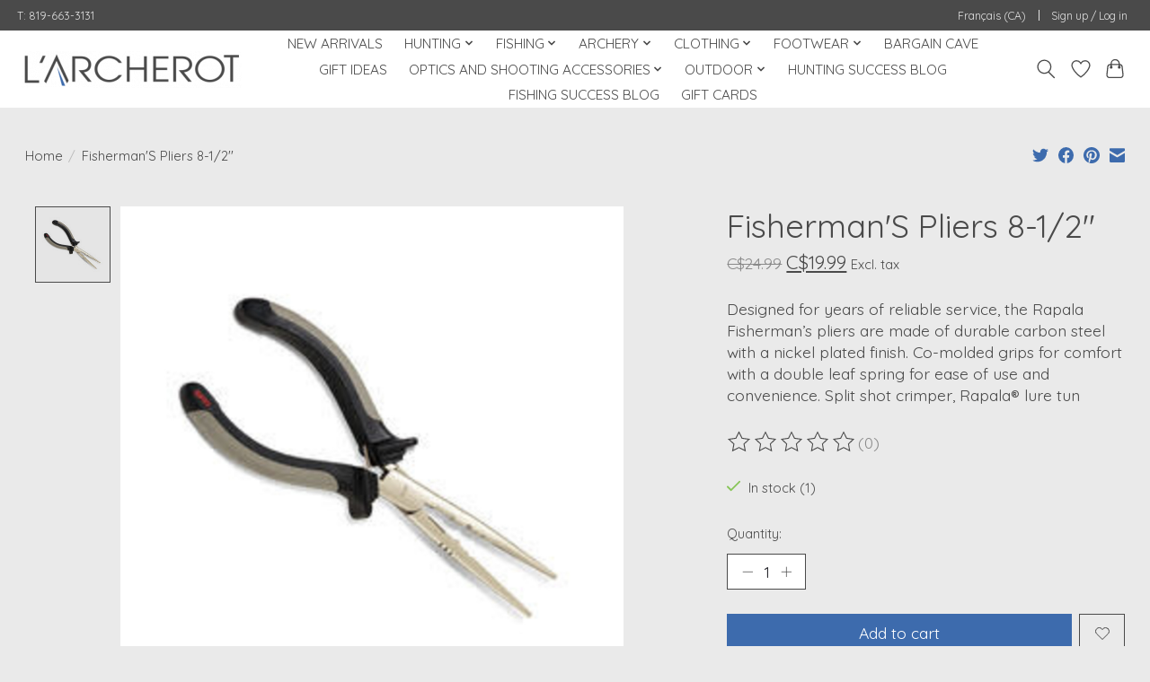

--- FILE ---
content_type: text/html;charset=utf-8
request_url: https://www.larcherot.com/us/fishermans-pliers-8-1-2.html
body_size: 17776
content:
<!DOCTYPE html>
<html lang="us">
  <head>
    <meta charset="utf-8"/>
<!-- [START] 'blocks/head.rain' -->
<!--

  (c) 2008-2025 Lightspeed Netherlands B.V.
  http://www.lightspeedhq.com
  Generated: 01-12-2025 @ 11:09:57

-->
<link rel="canonical" href="https://www.larcherot.com/us/fishermans-pliers-8-1-2.html"/>
<link rel="alternate" href="https://www.larcherot.com/us/index.rss" type="application/rss+xml" title="New products"/>
<meta name="robots" content="noodp,noydir"/>
<meta name="google-site-verification" content="ehtbMSB6P9Z08bCx7TQlYc6spAM0E_CkQMOrO_YfeA4"/>
<meta property="og:url" content="https://www.larcherot.com/us/fishermans-pliers-8-1-2.html?source=facebook"/>
<meta property="og:site_name" content="Boutique l&#039;Archerot"/>
<meta property="og:title" content="Fisherman&#039;s Pliers 8-1/2&quot;"/>
<meta property="og:description" content="Designed for years of reliable service, the Rapala Fisherman’s pliers are made of durable carbon steel with a nickel plated finish. Co-molded grips for comfor"/>
<meta property="og:image" content="https://cdn.shoplightspeed.com/shops/643135/files/32224574/rapala-fishermans-pliers-8-1-2.jpg"/>
<script src="https://www.powr.io/powr.js?external-type=lightspeed"></script>
<script>
<!-- Google tag (gtag.js) -->
<script async src="https://www.googletagmanager.com/gtag/js?id=AW-10810539477"></script>
<script>
    window.dataLayer = window.dataLayer || [];
    function gtag(){dataLayer.push(arguments);}
    gtag('js', new Date());

    gtag('config', 'AW-10810539477');
</script>
</script>
<script>
<script>
    gtag('event', 'page_view', {
        'send_to': 'AW-10810539477',
        'value': 'replace with value',
        'items': [{
            'id': 'replace with value',
            'google_business_vertical': 'retail'
        }]
    });
</script>
</script>
<script>
(function(w,d,s,l,i){w[l]=w[l]||[];w[l].push({'gtm.start':
new Date().getTime(),event:'gtm.js'});var f=d.getElementsByTagName(s)[0],
j=d.createElement(s),dl=l!='dataLayer'?'&l='+l:'';j.async=true;j.src=
'https://www.googletagmanager.com/gtm.js?id='+i+dl;f.parentNode.insertBefore(j,f);
})(window,document,'script','dataLayer','GTM-W8FMVXQ');
</script>
<!--[if lt IE 9]>
<script src="https://cdn.shoplightspeed.com/assets/html5shiv.js?2025-02-20"></script>
<![endif]-->
<!-- [END] 'blocks/head.rain' -->
    <title>Fisherman&#039;s Pliers 8-1/2&quot; - Boutique l&#039;Archerot</title>
    <meta name="description" content="Designed for years of reliable service, the Rapala Fisherman’s pliers are made of durable carbon steel with a nickel plated finish. Co-molded grips for comfor" />
    <meta name="keywords" content="Rapala, Fisherman&#039;S, Pliers, 8-1/2&#039;&#039;, Hunting, fishing, archery, outdoors clothing, boots, underlayers, Binoculars, Rangefinders, trailcams, crossbows, bows, firearms, ammunitions, big game hunting, arrows, trout fishing, walleye, bass fishing, musky" />
    <meta http-equiv="X-UA-Compatible" content="IE=edge">
    <meta name="viewport" content="width=device-width, initial-scale=1">
    <meta name="apple-mobile-web-app-capable" content="yes">
    <meta name="apple-mobile-web-app-status-bar-style" content="black">
    
    <script>document.getElementsByTagName("html")[0].className += " js";</script>

    <link rel="shortcut icon" href="https://cdn.shoplightspeed.com/shops/643135/themes/15330/v/219506/assets/favicon.png?20210526172330" type="image/x-icon" />
    <link href='//fonts.googleapis.com/css?family=Quicksand:400,300,600&display=swap' rel='stylesheet' type='text/css'>
    <link href='//fonts.googleapis.com/css?family=Quicksand:400,300,600&display=swap' rel='stylesheet' type='text/css'>
    <link rel="stylesheet" href="https://cdn.shoplightspeed.com/assets/gui-2-0.css?2025-02-20" />
    <link rel="stylesheet" href="https://cdn.shoplightspeed.com/assets/gui-responsive-2-0.css?2025-02-20" />
    <link id="lightspeedframe" rel="stylesheet" href="https://cdn.shoplightspeed.com/shops/643135/themes/15330/assets/style.css?20250404135246" />
    <!-- browsers not supporting CSS variables -->
    <script>
      if(!('CSS' in window) || !CSS.supports('color', 'var(--color-var)')) {var cfStyle = document.getElementById('lightspeedframe');if(cfStyle) {var href = cfStyle.getAttribute('href');href = href.replace('style.css', 'style-fallback.css');cfStyle.setAttribute('href', href);}}
    </script>
    <link rel="stylesheet" href="https://cdn.shoplightspeed.com/shops/643135/themes/15330/assets/settings.css?20250404135246" />
    <link rel="stylesheet" href="https://cdn.shoplightspeed.com/shops/643135/themes/15330/assets/custom.css?20250404135246" />

    <script src="https://cdn.shoplightspeed.com/assets/jquery-1-9-1.js?2025-02-20"></script>
    <script src="https://cdn.shoplightspeed.com/assets/jquery-ui-1-10-1.js?2025-02-20"></script>

  </head>
  <body>
    
          <header class="main-header main-header--mobile js-main-header position-relative">
  <div class="main-header__top-section">
    <div class="main-header__nav-grid justify-between@md container max-width-lg text-xs padding-y-xxs">
      <div>T: 819-663-3131 </div>
      <ul class="main-header__list flex-grow flex-basis-0 justify-end@md display@md">        
                        

<li class="main-header__item">
     <a href="https://www.larcherot.com/fc/go/product/38723418" class="main-header__link" title="Français (CA)" lang="fc">Français (CA)</a>
</li>
                  
                        <li class="main-header__item separator"></li>
                <li class="main-header__item"><a href="https://www.larcherot.com/us/account/" class="main-header__link" title="My account">Sign up / Log in</a></li>
      </ul>
    </div>
  </div>
  <div class="main-header__mobile-content container max-width-lg">
          <a href="https://www.larcherot.com/us/" class="main-header__logo" title="The Ultimate Hunting and Fishing Store">
        <img src="https://cdn.shoplightspeed.com/shops/643135/themes/15330/v/234152/assets/logo.png?20210526172330" alt="The Ultimate Hunting and Fishing Store">
                <img src="https://cdn.shoplightspeed.com/shops/643135/themes/15330/v/241016/assets/logo-white.png?20210526172330" class="main-header__logo-white" alt="The Ultimate Hunting and Fishing Store">
              </a>
        
    <div class="flex items-center">
            <a href="https://www.larcherot.com/us/account/wishlist/" class="main-header__mobile-btn js-tab-focus">
        <svg class="icon" viewBox="0 0 24 25" fill="none"><title>Go to wishlist</title><path d="M11.3785 4.50387L12 5.42378L12.6215 4.50387C13.6598 2.96698 15.4376 1.94995 17.4545 1.94995C20.65 1.94995 23.232 4.49701 23.25 7.6084C23.2496 8.53335 22.927 9.71432 22.3056 11.056C21.689 12.3875 20.8022 13.8258 19.7333 15.249C17.6019 18.0872 14.7978 20.798 12.0932 22.4477L12 22.488L11.9068 22.4477C9.20215 20.798 6.3981 18.0872 4.26667 15.249C3.1978 13.8258 2.31101 12.3875 1.69437 11.056C1.07303 9.71436 0.750466 8.53342 0.75 7.60848C0.767924 4.49706 3.34993 1.94995 6.54545 1.94995C8.56242 1.94995 10.3402 2.96698 11.3785 4.50387Z" stroke="currentColor" stroke-width="1.5" fill="none"/></svg>
        <span class="sr-only">Wish List</span>
      </a>
            <button class="reset main-header__mobile-btn js-tab-focus" aria-controls="cartDrawer">
        <svg class="icon" viewBox="0 0 24 25" fill="none"><title>Toggle cart</title><path d="M2.90171 9.65153C3.0797 8.00106 4.47293 6.75 6.13297 6.75H17.867C19.527 6.75 20.9203 8.00105 21.0982 9.65153L22.1767 19.6515C22.3839 21.5732 20.8783 23.25 18.9454 23.25H5.05454C3.1217 23.25 1.61603 21.5732 1.82328 19.6515L2.90171 9.65153Z" stroke="currentColor" stroke-width="1.5" fill="none"/>
        <path d="M7.19995 9.6001V5.7001C7.19995 2.88345 9.4833 0.600098 12.3 0.600098C15.1166 0.600098 17.4 2.88345 17.4 5.7001V9.6001" stroke="currentColor" stroke-width="1.5" fill="none"/>
        <circle cx="7.19996" cy="10.2001" r="1.8" fill="currentColor"/>
        <ellipse cx="17.4" cy="10.2001" rx="1.8" ry="1.8" fill="currentColor"/></svg>
        <span class="sr-only">Cart</span>
              </button>

      <button class="reset anim-menu-btn js-anim-menu-btn main-header__nav-control js-tab-focus" aria-label="Toggle menu">
        <i class="anim-menu-btn__icon anim-menu-btn__icon--close" aria-hidden="true"></i>
      </button>
    </div>
  </div>

  <div class="main-header__nav" role="navigation">
    <div class="main-header__nav-grid justify-between@md container max-width-lg">
      <div class="main-header__nav-logo-wrapper flex-shrink-0">
        
                  <a href="https://www.larcherot.com/us/" class="main-header__logo" title="The Ultimate Hunting and Fishing Store">
            <img src="https://cdn.shoplightspeed.com/shops/643135/themes/15330/v/234152/assets/logo.png?20210526172330" alt="The Ultimate Hunting and Fishing Store">
                        <img src="https://cdn.shoplightspeed.com/shops/643135/themes/15330/v/241016/assets/logo-white.png?20210526172330" class="main-header__logo-white" alt="The Ultimate Hunting and Fishing Store">
                      </a>
              </div>
      
      <form action="https://www.larcherot.com/us/search/" method="get" role="search" class="padding-y-md hide@md">
        <label class="sr-only" for="searchInputMobile">Search</label>
        <input class="header-v3__nav-form-control form-control width-100%" value="" autocomplete="off" type="search" name="q" id="searchInputMobile" placeholder="Search...">
      </form>

      <ul class="main-header__list flex-grow flex-basis-0 flex-wrap justify-center@md">
        
        
                <li class="main-header__item">
          <a class="main-header__link" href="https://www.larcherot.com/us/new-arrivals/">
            NEW ARRIVALS                                    
          </a>
                  </li>
                <li class="main-header__item js-main-nav__item">
          <a class="main-header__link js-main-nav__control" href="https://www.larcherot.com/us/hunting/">
            <span>HUNTING</span>            <svg class="main-header__dropdown-icon icon" viewBox="0 0 16 16"><polygon fill="currentColor" points="8,11.4 2.6,6 4,4.6 8,8.6 12,4.6 13.4,6 "></polygon></svg>                        <i class="main-header__arrow-icon" aria-hidden="true">
              <svg class="icon" viewBox="0 0 16 16">
                <g class="icon__group" fill="none" stroke="currentColor" stroke-linecap="square" stroke-miterlimit="10" stroke-width="2">
                  <path d="M2 2l12 12" />
                  <path d="M14 2L2 14" />
                </g>
              </svg>
            </i>
                        
          </a>
                    <ul class="main-header__dropdown">
            <li class="main-header__dropdown-item"><a href="https://www.larcherot.com/us/hunting/" class="main-header__dropdown-link hide@md">All HUNTING</a></li>
                        <li class="main-header__dropdown-item">
              <a class="main-header__dropdown-link" href="https://www.larcherot.com/us/hunting/hunting-bags/">
                HUNTING BAGS
                                              </a>

                          </li>
                        <li class="main-header__dropdown-item js-main-nav__item position-relative">
              <a class="main-header__dropdown-link js-main-nav__control flex justify-between " href="https://www.larcherot.com/us/hunting/hunting-accessories/">
                HUNTING ACCESSORIES
                <svg class="dropdown__desktop-icon icon" aria-hidden="true" viewBox="0 0 12 12"><polyline stroke-width="1" stroke="currentColor" fill="none" stroke-linecap="round" stroke-linejoin="round" points="3.5 0.5 9.5 6 3.5 11.5"></polyline></svg>                                <i class="main-header__arrow-icon" aria-hidden="true">
                  <svg class="icon" viewBox="0 0 16 16">
                    <g class="icon__group" fill="none" stroke="currentColor" stroke-linecap="square" stroke-miterlimit="10" stroke-width="2">
                      <path d="M2 2l12 12" />
                      <path d="M14 2L2 14" />
                    </g>
                  </svg>
                </i>
                              </a>

                            <ul class="main-header__dropdown">
                <li><a href="https://www.larcherot.com/us/hunting/hunting-accessories/" class="main-header__dropdown-link hide@md">All HUNTING ACCESSORIES</a></li>
                                <li><a class="main-header__dropdown-link" href="https://www.larcherot.com/us/hunting/hunting-accessories/lamps-and-lighting/">LAMPS AND LIGHTING</a></li>
                                <li><a class="main-header__dropdown-link" href="https://www.larcherot.com/us/hunting/hunting-accessories/bipods-and-shooting-sticks/">BIPODS AND SHOOTING STICKS</a></li>
                                <li><a class="main-header__dropdown-link" href="https://www.larcherot.com/us/hunting/hunting-accessories/chairs/">CHAIRS</a></li>
                                <li><a class="main-header__dropdown-link" href="https://www.larcherot.com/us/hunting/hunting-accessories/hot-seats/">HOT SEATS</a></li>
                                <li><a class="main-header__dropdown-link" href="https://www.larcherot.com/us/hunting/hunting-accessories/after-the-shot/">AFTER THE SHOT</a></li>
                                <li><a class="main-header__dropdown-link" href="https://www.larcherot.com/us/hunting/hunting-accessories/signs/">SIGNS</a></li>
                              </ul>
                          </li>
                        <li class="main-header__dropdown-item js-main-nav__item position-relative">
              <a class="main-header__dropdown-link js-main-nav__control flex justify-between " href="https://www.larcherot.com/us/hunting/shooting/">
                SHOOTING
                <svg class="dropdown__desktop-icon icon" aria-hidden="true" viewBox="0 0 12 12"><polyline stroke-width="1" stroke="currentColor" fill="none" stroke-linecap="round" stroke-linejoin="round" points="3.5 0.5 9.5 6 3.5 11.5"></polyline></svg>                                <i class="main-header__arrow-icon" aria-hidden="true">
                  <svg class="icon" viewBox="0 0 16 16">
                    <g class="icon__group" fill="none" stroke="currentColor" stroke-linecap="square" stroke-miterlimit="10" stroke-width="2">
                      <path d="M2 2l12 12" />
                      <path d="M14 2L2 14" />
                    </g>
                  </svg>
                </i>
                              </a>

                            <ul class="main-header__dropdown">
                <li><a href="https://www.larcherot.com/us/hunting/shooting/" class="main-header__dropdown-link hide@md">All SHOOTING</a></li>
                                <li><a class="main-header__dropdown-link" href="https://www.larcherot.com/us/hunting/shooting/rifles/">RIFLES</a></li>
                                <li><a class="main-header__dropdown-link" href="https://www.larcherot.com/us/hunting/shooting/shotguns/">SHOTGUNS</a></li>
                                <li><a class="main-header__dropdown-link" href="https://www.larcherot.com/us/hunting/shooting/air-rifles/">AIR RIFLES</a></li>
                                <li><a class="main-header__dropdown-link" href="https://www.larcherot.com/us/hunting/shooting/cases/">CASES</a></li>
                                <li><a class="main-header__dropdown-link" href="https://www.larcherot.com/us/hunting/shooting/black-powder/">BLACK POWDER</a></li>
                                <li><a class="main-header__dropdown-link" href="https://www.larcherot.com/us/hunting/shooting/gun-and-ammo-storage/">GUN AND AMMO STORAGE</a></li>
                                <li><a class="main-header__dropdown-link" href="https://www.larcherot.com/us/hunting/shooting/ammunitions/">AMMUNITIONS</a></li>
                                <li><a class="main-header__dropdown-link" href="https://www.larcherot.com/us/hunting/shooting/shooting-accessories/">SHOOTING ACCESSORIES</a></li>
                                <li><a class="main-header__dropdown-link" href="https://www.larcherot.com/us/hunting/shooting/gun-cleaning-supplies/">GUN CLEANING SUPPLIES</a></li>
                                <li><a class="main-header__dropdown-link" href="https://www.larcherot.com/us/hunting/shooting/optics/">OPTICS</a></li>
                                <li><a class="main-header__dropdown-link" href="https://www.larcherot.com/us/hunting/shooting/gift-cards/">GIFT CARDS</a></li>
                              </ul>
                          </li>
                        <li class="main-header__dropdown-item js-main-nav__item position-relative">
              <a class="main-header__dropdown-link js-main-nav__control flex justify-between " href="https://www.larcherot.com/us/hunting/game-cameras/">
                GAME CAMERAS
                <svg class="dropdown__desktop-icon icon" aria-hidden="true" viewBox="0 0 12 12"><polyline stroke-width="1" stroke="currentColor" fill="none" stroke-linecap="round" stroke-linejoin="round" points="3.5 0.5 9.5 6 3.5 11.5"></polyline></svg>                                <i class="main-header__arrow-icon" aria-hidden="true">
                  <svg class="icon" viewBox="0 0 16 16">
                    <g class="icon__group" fill="none" stroke="currentColor" stroke-linecap="square" stroke-miterlimit="10" stroke-width="2">
                      <path d="M2 2l12 12" />
                      <path d="M14 2L2 14" />
                    </g>
                  </svg>
                </i>
                              </a>

                            <ul class="main-header__dropdown">
                <li><a href="https://www.larcherot.com/us/hunting/game-cameras/" class="main-header__dropdown-link hide@md">All GAME CAMERAS</a></li>
                                <li><a class="main-header__dropdown-link" href="https://www.larcherot.com/us/hunting/game-cameras/cellular-cameras/">CELLULAR CAMERAS</a></li>
                                <li><a class="main-header__dropdown-link" href="https://www.larcherot.com/us/hunting/game-cameras/hunting-cameras/">HUNTING CAMERAS</a></li>
                                <li><a class="main-header__dropdown-link" href="https://www.larcherot.com/us/hunting/game-cameras/accessories/">ACCESSORIES</a></li>
                              </ul>
                          </li>
                        <li class="main-header__dropdown-item">
              <a class="main-header__dropdown-link" href="https://www.larcherot.com/us/hunting/scent-control/">
                SCENT CONTROL
                                              </a>

                          </li>
                        <li class="main-header__dropdown-item js-main-nav__item position-relative">
              <a class="main-header__dropdown-link js-main-nav__control flex justify-between " href="https://www.larcherot.com/us/hunting/saddle-hunting/">
                SADDLE HUNTING
                <svg class="dropdown__desktop-icon icon" aria-hidden="true" viewBox="0 0 12 12"><polyline stroke-width="1" stroke="currentColor" fill="none" stroke-linecap="round" stroke-linejoin="round" points="3.5 0.5 9.5 6 3.5 11.5"></polyline></svg>                                <i class="main-header__arrow-icon" aria-hidden="true">
                  <svg class="icon" viewBox="0 0 16 16">
                    <g class="icon__group" fill="none" stroke="currentColor" stroke-linecap="square" stroke-miterlimit="10" stroke-width="2">
                      <path d="M2 2l12 12" />
                      <path d="M14 2L2 14" />
                    </g>
                  </svg>
                </i>
                              </a>

                            <ul class="main-header__dropdown">
                <li><a href="https://www.larcherot.com/us/hunting/saddle-hunting/" class="main-header__dropdown-link hide@md">All SADDLE HUNTING</a></li>
                                <li><a class="main-header__dropdown-link" href="https://www.larcherot.com/us/hunting/saddle-hunting/tethrd/">Tethrd</a></li>
                                <li><a class="main-header__dropdown-link" href="https://www.larcherot.com/us/hunting/saddle-hunting/grit-by-tethrd/">Grit by Tethrd</a></li>
                              </ul>
                          </li>
                        <li class="main-header__dropdown-item">
              <a class="main-header__dropdown-link" href="https://www.larcherot.com/us/hunting/backpacks-duffels/">
                BACKPACKS &amp; DUFFELS
                                              </a>

                          </li>
                        <li class="main-header__dropdown-item">
              <a class="main-header__dropdown-link" href="https://www.larcherot.com/us/hunting/binoculars-rangefinders/">
                BINOCULARS &amp; RANGEFINDERS
                                              </a>

                          </li>
                        <li class="main-header__dropdown-item js-main-nav__item position-relative">
              <a class="main-header__dropdown-link js-main-nav__control flex justify-between " href="https://www.larcherot.com/us/hunting/knives/">
                KNIVES
                <svg class="dropdown__desktop-icon icon" aria-hidden="true" viewBox="0 0 12 12"><polyline stroke-width="1" stroke="currentColor" fill="none" stroke-linecap="round" stroke-linejoin="round" points="3.5 0.5 9.5 6 3.5 11.5"></polyline></svg>                                <i class="main-header__arrow-icon" aria-hidden="true">
                  <svg class="icon" viewBox="0 0 16 16">
                    <g class="icon__group" fill="none" stroke="currentColor" stroke-linecap="square" stroke-miterlimit="10" stroke-width="2">
                      <path d="M2 2l12 12" />
                      <path d="M14 2L2 14" />
                    </g>
                  </svg>
                </i>
                              </a>

                            <ul class="main-header__dropdown">
                <li><a href="https://www.larcherot.com/us/hunting/knives/" class="main-header__dropdown-link hide@md">All KNIVES</a></li>
                                <li><a class="main-header__dropdown-link" href="https://www.larcherot.com/us/hunting/knives/hunting/">HUNTING</a></li>
                                <li><a class="main-header__dropdown-link" href="https://www.larcherot.com/us/hunting/knives/fishing/">FISHING</a></li>
                                <li><a class="main-header__dropdown-link" href="https://www.larcherot.com/us/hunting/knives/knife-and-blade-accessories/">KNIFE AND BLADE  ACCESSORIES</a></li>
                              </ul>
                          </li>
                        <li class="main-header__dropdown-item js-main-nav__item position-relative">
              <a class="main-header__dropdown-link js-main-nav__control flex justify-between " href="https://www.larcherot.com/us/hunting/calls/">
                CALLS
                <svg class="dropdown__desktop-icon icon" aria-hidden="true" viewBox="0 0 12 12"><polyline stroke-width="1" stroke="currentColor" fill="none" stroke-linecap="round" stroke-linejoin="round" points="3.5 0.5 9.5 6 3.5 11.5"></polyline></svg>                                <i class="main-header__arrow-icon" aria-hidden="true">
                  <svg class="icon" viewBox="0 0 16 16">
                    <g class="icon__group" fill="none" stroke="currentColor" stroke-linecap="square" stroke-miterlimit="10" stroke-width="2">
                      <path d="M2 2l12 12" />
                      <path d="M14 2L2 14" />
                    </g>
                  </svg>
                </i>
                              </a>

                            <ul class="main-header__dropdown">
                <li><a href="https://www.larcherot.com/us/hunting/calls/" class="main-header__dropdown-link hide@md">All CALLS</a></li>
                                <li><a class="main-header__dropdown-link" href="https://www.larcherot.com/us/hunting/calls/waterfowl/">WATERFOWL</a></li>
                                <li><a class="main-header__dropdown-link" href="https://www.larcherot.com/us/hunting/calls/turkeys/">TURKEYS</a></li>
                                <li><a class="main-header__dropdown-link" href="https://www.larcherot.com/us/hunting/calls/deer/">DEER</a></li>
                                <li><a class="main-header__dropdown-link" href="https://www.larcherot.com/us/hunting/calls/moose/">MOOSE</a></li>
                                <li><a class="main-header__dropdown-link" href="https://www.larcherot.com/us/hunting/calls/predator/">PREDATOR</a></li>
                                <li><a class="main-header__dropdown-link" href="https://www.larcherot.com/us/hunting/calls/crows/">CROWS</a></li>
                                <li><a class="main-header__dropdown-link" href="https://www.larcherot.com/us/hunting/calls/electronic-calls/">ELECTRONIC CALLS</a></li>
                                <li><a class="main-header__dropdown-link" href="https://www.larcherot.com/us/hunting/calls/call-accessories/">CALL ACCESSORIES</a></li>
                              </ul>
                          </li>
                        <li class="main-header__dropdown-item">
              <a class="main-header__dropdown-link" href="https://www.larcherot.com/us/hunting/decoys/">
                DECOYS
                                              </a>

                          </li>
                        <li class="main-header__dropdown-item js-main-nav__item position-relative">
              <a class="main-header__dropdown-link js-main-nav__control flex justify-between " href="https://www.larcherot.com/us/hunting/treestands-and-blinds/">
                TREESTANDS AND BLINDS
                <svg class="dropdown__desktop-icon icon" aria-hidden="true" viewBox="0 0 12 12"><polyline stroke-width="1" stroke="currentColor" fill="none" stroke-linecap="round" stroke-linejoin="round" points="3.5 0.5 9.5 6 3.5 11.5"></polyline></svg>                                <i class="main-header__arrow-icon" aria-hidden="true">
                  <svg class="icon" viewBox="0 0 16 16">
                    <g class="icon__group" fill="none" stroke="currentColor" stroke-linecap="square" stroke-miterlimit="10" stroke-width="2">
                      <path d="M2 2l12 12" />
                      <path d="M14 2L2 14" />
                    </g>
                  </svg>
                </i>
                              </a>

                            <ul class="main-header__dropdown">
                <li><a href="https://www.larcherot.com/us/hunting/treestands-and-blinds/" class="main-header__dropdown-link hide@md">All TREESTANDS AND BLINDS</a></li>
                                <li><a class="main-header__dropdown-link" href="https://www.larcherot.com/us/hunting/treestands-and-blinds/treestands/">TREESTANDS</a></li>
                                <li><a class="main-header__dropdown-link" href="https://www.larcherot.com/us/hunting/treestands-and-blinds/blinds/">BLINDS</a></li>
                                <li><a class="main-header__dropdown-link" href="https://www.larcherot.com/us/hunting/treestands-and-blinds/treestand-and-blind-accessories/">TREESTAND AND BLIND ACCESSORIES</a></li>
                              </ul>
                          </li>
                        <li class="main-header__dropdown-item js-main-nav__item position-relative">
              <a class="main-header__dropdown-link js-main-nav__control flex justify-between " href="https://www.larcherot.com/us/hunting/urines/">
                URINES
                <svg class="dropdown__desktop-icon icon" aria-hidden="true" viewBox="0 0 12 12"><polyline stroke-width="1" stroke="currentColor" fill="none" stroke-linecap="round" stroke-linejoin="round" points="3.5 0.5 9.5 6 3.5 11.5"></polyline></svg>                                <i class="main-header__arrow-icon" aria-hidden="true">
                  <svg class="icon" viewBox="0 0 16 16">
                    <g class="icon__group" fill="none" stroke="currentColor" stroke-linecap="square" stroke-miterlimit="10" stroke-width="2">
                      <path d="M2 2l12 12" />
                      <path d="M14 2L2 14" />
                    </g>
                  </svg>
                </i>
                              </a>

                            <ul class="main-header__dropdown">
                <li><a href="https://www.larcherot.com/us/hunting/urines/" class="main-header__dropdown-link hide@md">All URINES</a></li>
                                <li><a class="main-header__dropdown-link" href="https://www.larcherot.com/us/hunting/urines/synthetic/">SYNTHETIC</a></li>
                                <li><a class="main-header__dropdown-link" href="https://www.larcherot.com/us/hunting/urines/natural/">NATURAL</a></li>
                                <li><a class="main-header__dropdown-link" href="https://www.larcherot.com/us/hunting/urines/accessories/">ACCESSORIES</a></li>
                              </ul>
                          </li>
                        <li class="main-header__dropdown-item js-main-nav__item position-relative">
              <a class="main-header__dropdown-link js-main-nav__control flex justify-between " href="https://www.larcherot.com/us/hunting/coolers/">
                COOLERS
                <svg class="dropdown__desktop-icon icon" aria-hidden="true" viewBox="0 0 12 12"><polyline stroke-width="1" stroke="currentColor" fill="none" stroke-linecap="round" stroke-linejoin="round" points="3.5 0.5 9.5 6 3.5 11.5"></polyline></svg>                                <i class="main-header__arrow-icon" aria-hidden="true">
                  <svg class="icon" viewBox="0 0 16 16">
                    <g class="icon__group" fill="none" stroke="currentColor" stroke-linecap="square" stroke-miterlimit="10" stroke-width="2">
                      <path d="M2 2l12 12" />
                      <path d="M14 2L2 14" />
                    </g>
                  </svg>
                </i>
                              </a>

                            <ul class="main-header__dropdown">
                <li><a href="https://www.larcherot.com/us/hunting/coolers/" class="main-header__dropdown-link hide@md">All COOLERS</a></li>
                                <li><a class="main-header__dropdown-link" href="https://www.larcherot.com/us/hunting/coolers/drinkware/">DRINKWARE</a></li>
                                <li><a class="main-header__dropdown-link" href="https://www.larcherot.com/us/hunting/coolers/coolers-and-lunch-bags/">COOLERS AND LUNCH BAGS</a></li>
                                <li><a class="main-header__dropdown-link" href="https://www.larcherot.com/us/hunting/coolers/walk-in-coolers/">WALK-IN COOLERS</a></li>
                              </ul>
                          </li>
                        <li class="main-header__dropdown-item">
              <a class="main-header__dropdown-link" href="https://www.larcherot.com/us/hunting/minerals-attractants-and-feed/">
                MINERALS, ATTRACTANTS AND FEED
                                              </a>

                          </li>
                        <li class="main-header__dropdown-item">
              <a class="main-header__dropdown-link" href="https://www.larcherot.com/us/hunting/gift-cards/">
                GIFT CARDS
                                              </a>

                          </li>
                        <li class="main-header__dropdown-item">
              <a class="main-header__dropdown-link" href="https://www.larcherot.com/us/hunting/binoculars-rangefinders-4512190/">
                BINOCULARS &amp; RANGEFINDERS
                                              </a>

                          </li>
                      </ul>
                  </li>
                <li class="main-header__item js-main-nav__item">
          <a class="main-header__link js-main-nav__control" href="https://www.larcherot.com/us/fishing/">
            <span>FISHING</span>            <svg class="main-header__dropdown-icon icon" viewBox="0 0 16 16"><polygon fill="currentColor" points="8,11.4 2.6,6 4,4.6 8,8.6 12,4.6 13.4,6 "></polygon></svg>                        <i class="main-header__arrow-icon" aria-hidden="true">
              <svg class="icon" viewBox="0 0 16 16">
                <g class="icon__group" fill="none" stroke="currentColor" stroke-linecap="square" stroke-miterlimit="10" stroke-width="2">
                  <path d="M2 2l12 12" />
                  <path d="M14 2L2 14" />
                </g>
              </svg>
            </i>
                        
          </a>
                    <ul class="main-header__dropdown">
            <li class="main-header__dropdown-item"><a href="https://www.larcherot.com/us/fishing/" class="main-header__dropdown-link hide@md">All FISHING</a></li>
                        <li class="main-header__dropdown-item js-main-nav__item position-relative">
              <a class="main-header__dropdown-link js-main-nav__control flex justify-between " href="https://www.larcherot.com/us/fishing/reels/">
                REELS
                <svg class="dropdown__desktop-icon icon" aria-hidden="true" viewBox="0 0 12 12"><polyline stroke-width="1" stroke="currentColor" fill="none" stroke-linecap="round" stroke-linejoin="round" points="3.5 0.5 9.5 6 3.5 11.5"></polyline></svg>                                <i class="main-header__arrow-icon" aria-hidden="true">
                  <svg class="icon" viewBox="0 0 16 16">
                    <g class="icon__group" fill="none" stroke="currentColor" stroke-linecap="square" stroke-miterlimit="10" stroke-width="2">
                      <path d="M2 2l12 12" />
                      <path d="M14 2L2 14" />
                    </g>
                  </svg>
                </i>
                              </a>

                            <ul class="main-header__dropdown">
                <li><a href="https://www.larcherot.com/us/fishing/reels/" class="main-header__dropdown-link hide@md">All REELS</a></li>
                                <li><a class="main-header__dropdown-link" href="https://www.larcherot.com/us/fishing/reels/spinning-reels/">SPINNING REELS</a></li>
                                <li><a class="main-header__dropdown-link" href="https://www.larcherot.com/us/fishing/reels/baitcasting-reels/">BAITCASTING REELS</a></li>
                                <li><a class="main-header__dropdown-link" href="https://www.larcherot.com/us/fishing/reels/spincast-reels/">SPINCAST REELS</a></li>
                                <li><a class="main-header__dropdown-link" href="https://www.larcherot.com/us/fishing/reels/trolling-reels/">TROLLING REELS</a></li>
                                <li><a class="main-header__dropdown-link" href="https://www.larcherot.com/us/fishing/reels/fly-fishing-reels/">FLY FISHING REELS</a></li>
                                <li><a class="main-header__dropdown-link" href="https://www.larcherot.com/us/fishing/reels/fly-fishing-reel/">FLY FISHING REEL</a></li>
                              </ul>
                          </li>
                        <li class="main-header__dropdown-item js-main-nav__item position-relative">
              <a class="main-header__dropdown-link js-main-nav__control flex justify-between " href="https://www.larcherot.com/us/fishing/rods/">
                RODS
                <svg class="dropdown__desktop-icon icon" aria-hidden="true" viewBox="0 0 12 12"><polyline stroke-width="1" stroke="currentColor" fill="none" stroke-linecap="round" stroke-linejoin="round" points="3.5 0.5 9.5 6 3.5 11.5"></polyline></svg>                                <i class="main-header__arrow-icon" aria-hidden="true">
                  <svg class="icon" viewBox="0 0 16 16">
                    <g class="icon__group" fill="none" stroke="currentColor" stroke-linecap="square" stroke-miterlimit="10" stroke-width="2">
                      <path d="M2 2l12 12" />
                      <path d="M14 2L2 14" />
                    </g>
                  </svg>
                </i>
                              </a>

                            <ul class="main-header__dropdown">
                <li><a href="https://www.larcherot.com/us/fishing/rods/" class="main-header__dropdown-link hide@md">All RODS</a></li>
                                <li><a class="main-header__dropdown-link" href="https://www.larcherot.com/us/fishing/rods/spinning-rods/">SPINNING RODS</a></li>
                                <li><a class="main-header__dropdown-link" href="https://www.larcherot.com/us/fishing/rods/fly-fishing-rods/">FLY FISHING RODS</a></li>
                                <li><a class="main-header__dropdown-link" href="https://www.larcherot.com/us/fishing/rods/baitcasting-rods/">BAITCASTING RODS</a></li>
                                <li><a class="main-header__dropdown-link" href="https://www.larcherot.com/us/fishing/rods/other-rods/">OTHER RODS</a></li>
                              </ul>
                          </li>
                        <li class="main-header__dropdown-item js-main-nav__item position-relative">
              <a class="main-header__dropdown-link js-main-nav__control flex justify-between " href="https://www.larcherot.com/us/fishing/rod-reel-combo/">
                ROD &amp; REEL COMBO
                <svg class="dropdown__desktop-icon icon" aria-hidden="true" viewBox="0 0 12 12"><polyline stroke-width="1" stroke="currentColor" fill="none" stroke-linecap="round" stroke-linejoin="round" points="3.5 0.5 9.5 6 3.5 11.5"></polyline></svg>                                <i class="main-header__arrow-icon" aria-hidden="true">
                  <svg class="icon" viewBox="0 0 16 16">
                    <g class="icon__group" fill="none" stroke="currentColor" stroke-linecap="square" stroke-miterlimit="10" stroke-width="2">
                      <path d="M2 2l12 12" />
                      <path d="M14 2L2 14" />
                    </g>
                  </svg>
                </i>
                              </a>

                            <ul class="main-header__dropdown">
                <li><a href="https://www.larcherot.com/us/fishing/rod-reel-combo/" class="main-header__dropdown-link hide@md">All ROD &amp; REEL COMBO</a></li>
                                <li><a class="main-header__dropdown-link" href="https://www.larcherot.com/us/fishing/rod-reel-combo/spinning/">SPINNING</a></li>
                                <li><a class="main-header__dropdown-link" href="https://www.larcherot.com/us/fishing/rod-reel-combo/baitcast/">BAITCAST</a></li>
                                <li><a class="main-header__dropdown-link" href="https://www.larcherot.com/us/fishing/rod-reel-combo/spincast/">SPINCAST</a></li>
                                <li><a class="main-header__dropdown-link" href="https://www.larcherot.com/us/fishing/rod-reel-combo/fly-fishing/">FLY FISHING</a></li>
                              </ul>
                          </li>
                        <li class="main-header__dropdown-item js-main-nav__item position-relative">
              <a class="main-header__dropdown-link js-main-nav__control flex justify-between " href="https://www.larcherot.com/us/fishing/fishing-lines/">
                FISHING LINES
                <svg class="dropdown__desktop-icon icon" aria-hidden="true" viewBox="0 0 12 12"><polyline stroke-width="1" stroke="currentColor" fill="none" stroke-linecap="round" stroke-linejoin="round" points="3.5 0.5 9.5 6 3.5 11.5"></polyline></svg>                                <i class="main-header__arrow-icon" aria-hidden="true">
                  <svg class="icon" viewBox="0 0 16 16">
                    <g class="icon__group" fill="none" stroke="currentColor" stroke-linecap="square" stroke-miterlimit="10" stroke-width="2">
                      <path d="M2 2l12 12" />
                      <path d="M14 2L2 14" />
                    </g>
                  </svg>
                </i>
                              </a>

                            <ul class="main-header__dropdown">
                <li><a href="https://www.larcherot.com/us/fishing/fishing-lines/" class="main-header__dropdown-link hide@md">All FISHING LINES</a></li>
                                <li><a class="main-header__dropdown-link" href="https://www.larcherot.com/us/fishing/fishing-lines/superline/">SUPERLINE</a></li>
                                <li><a class="main-header__dropdown-link" href="https://www.larcherot.com/us/fishing/fishing-lines/monofilament/">MONOFILAMENT</a></li>
                                <li><a class="main-header__dropdown-link" href="https://www.larcherot.com/us/fishing/fishing-lines/fluorocarbon/">FLUOROCARBON</a></li>
                                <li><a class="main-header__dropdown-link" href="https://www.larcherot.com/us/fishing/fishing-lines/lead-core-steel-line/">LEAD CORE / STEEL LINE</a></li>
                                <li><a class="main-header__dropdown-link" href="https://www.larcherot.com/us/fishing/fishing-lines/nanofil/">NANOFIL</a></li>
                                <li><a class="main-header__dropdown-link" href="https://www.larcherot.com/us/fishing/fishing-lines/ice-fishing/">ICE FISHING</a></li>
                                <li><a class="main-header__dropdown-link" href="https://www.larcherot.com/us/fishing/fishing-lines/fly-fishing/">FLY FISHING</a></li>
                                <li><a class="main-header__dropdown-link" href="https://www.larcherot.com/us/fishing/fishing-lines/copolymer/">COPOLYMER</a></li>
                              </ul>
                          </li>
                        <li class="main-header__dropdown-item js-main-nav__item position-relative">
              <a class="main-header__dropdown-link js-main-nav__control flex justify-between " href="https://www.larcherot.com/us/fishing/lures/">
                LURES
                <svg class="dropdown__desktop-icon icon" aria-hidden="true" viewBox="0 0 12 12"><polyline stroke-width="1" stroke="currentColor" fill="none" stroke-linecap="round" stroke-linejoin="round" points="3.5 0.5 9.5 6 3.5 11.5"></polyline></svg>                                <i class="main-header__arrow-icon" aria-hidden="true">
                  <svg class="icon" viewBox="0 0 16 16">
                    <g class="icon__group" fill="none" stroke="currentColor" stroke-linecap="square" stroke-miterlimit="10" stroke-width="2">
                      <path d="M2 2l12 12" />
                      <path d="M14 2L2 14" />
                    </g>
                  </svg>
                </i>
                              </a>

                            <ul class="main-header__dropdown">
                <li><a href="https://www.larcherot.com/us/fishing/lures/" class="main-header__dropdown-link hide@md">All LURES</a></li>
                                <li><a class="main-header__dropdown-link" href="https://www.larcherot.com/us/fishing/lures/soft-baits-and-artificial-worms/">SOFT BAITS AND ARTIFICIAL WORMS</a></li>
                                <li><a class="main-header__dropdown-link" href="https://www.larcherot.com/us/fishing/lures/frogs/">FROGS</a></li>
                                <li><a class="main-header__dropdown-link" href="https://www.larcherot.com/us/fishing/lures/spoons/">SPOONS</a></li>
                                <li><a class="main-header__dropdown-link" href="https://www.larcherot.com/us/fishing/lures/hard-baits/">HARD BAITS</a></li>
                                <li><a class="main-header__dropdown-link" href="https://www.larcherot.com/us/fishing/lures/fish-attractants/">FISH ATTRACTANTS</a></li>
                                <li><a class="main-header__dropdown-link" href="https://www.larcherot.com/us/fishing/lures/spinnerbait/">SPINNERBAIT</a></li>
                                <li><a class="main-header__dropdown-link" href="https://www.larcherot.com/us/fishing/lures/rigs/">RIGS</a></li>
                                <li><a class="main-header__dropdown-link" href="https://www.larcherot.com/us/fishing/lures/spinners/">SPINNERS</a></li>
                                <li><a class="main-header__dropdown-link" href="https://www.larcherot.com/us/fishing/lures/swimbaits/">SWIMBAITS</a></li>
                                <li><a class="main-header__dropdown-link" href="https://www.larcherot.com/us/fishing/lures/jigs/">JIGS</a></li>
                                <li><a class="main-header__dropdown-link" href="https://www.larcherot.com/us/fishing/lures/buzzbait/">BUZZBAIT</a></li>
                                <li><a class="main-header__dropdown-link" href="https://www.larcherot.com/us/fishing/lures/spoons-4186715/">SPOONS</a></li>
                              </ul>
                          </li>
                        <li class="main-header__dropdown-item js-main-nav__item position-relative">
              <a class="main-header__dropdown-link js-main-nav__control flex justify-between " href="https://www.larcherot.com/us/fishing/terminal-tackle/">
                TERMINAL TACKLE
                <svg class="dropdown__desktop-icon icon" aria-hidden="true" viewBox="0 0 12 12"><polyline stroke-width="1" stroke="currentColor" fill="none" stroke-linecap="round" stroke-linejoin="round" points="3.5 0.5 9.5 6 3.5 11.5"></polyline></svg>                                <i class="main-header__arrow-icon" aria-hidden="true">
                  <svg class="icon" viewBox="0 0 16 16">
                    <g class="icon__group" fill="none" stroke="currentColor" stroke-linecap="square" stroke-miterlimit="10" stroke-width="2">
                      <path d="M2 2l12 12" />
                      <path d="M14 2L2 14" />
                    </g>
                  </svg>
                </i>
                              </a>

                            <ul class="main-header__dropdown">
                <li><a href="https://www.larcherot.com/us/fishing/terminal-tackle/" class="main-header__dropdown-link hide@md">All TERMINAL TACKLE</a></li>
                                <li><a class="main-header__dropdown-link" href="https://www.larcherot.com/us/fishing/terminal-tackle/hooks/">HOOKS</a></li>
                                <li><a class="main-header__dropdown-link" href="https://www.larcherot.com/us/fishing/terminal-tackle/weights/">WEIGHTS</a></li>
                                <li><a class="main-header__dropdown-link" href="https://www.larcherot.com/us/fishing/terminal-tackle/worm-harness/">WORM HARNESS</a></li>
                                <li><a class="main-header__dropdown-link" href="https://www.larcherot.com/us/fishing/terminal-tackle/leaders-and-swivels/">LEADERS AND SWIVELS</a></li>
                                <li><a class="main-header__dropdown-link" href="https://www.larcherot.com/us/fishing/terminal-tackle/floaters/">FLOATERS</a></li>
                                <li><a class="main-header__dropdown-link" href="https://www.larcherot.com/us/fishing/terminal-tackle/miscellanious/">MISCELLANIOUS</a></li>
                                <li><a class="main-header__dropdown-link" href="https://www.larcherot.com/us/fishing/terminal-tackle/bottom-bouncers/">BOTTOM BOUNCERS</a></li>
                              </ul>
                          </li>
                        <li class="main-header__dropdown-item js-main-nav__item position-relative">
              <a class="main-header__dropdown-link js-main-nav__control flex justify-between " href="https://www.larcherot.com/us/fishing/fishing-accessories/">
                FISHING ACCESSORIES
                <svg class="dropdown__desktop-icon icon" aria-hidden="true" viewBox="0 0 12 12"><polyline stroke-width="1" stroke="currentColor" fill="none" stroke-linecap="round" stroke-linejoin="round" points="3.5 0.5 9.5 6 3.5 11.5"></polyline></svg>                                <i class="main-header__arrow-icon" aria-hidden="true">
                  <svg class="icon" viewBox="0 0 16 16">
                    <g class="icon__group" fill="none" stroke="currentColor" stroke-linecap="square" stroke-miterlimit="10" stroke-width="2">
                      <path d="M2 2l12 12" />
                      <path d="M14 2L2 14" />
                    </g>
                  </svg>
                </i>
                              </a>

                            <ul class="main-header__dropdown">
                <li><a href="https://www.larcherot.com/us/fishing/fishing-accessories/" class="main-header__dropdown-link hide@md">All FISHING ACCESSORIES</a></li>
                                <li><a class="main-header__dropdown-link" href="https://www.larcherot.com/us/fishing/fishing-accessories/nets/">NETS</a></li>
                                <li><a class="main-header__dropdown-link" href="https://www.larcherot.com/us/fishing/fishing-accessories/bait-storage/">BAIT STORAGE</a></li>
                                <li><a class="main-header__dropdown-link" href="https://www.larcherot.com/us/fishing/fishing-accessories/fishing-glasses/">FISHING GLASSES</a></li>
                                <li><a class="main-header__dropdown-link" href="https://www.larcherot.com/us/fishing/fishing-accessories/fishing-tools/">FISHING TOOLS</a></li>
                                <li><a class="main-header__dropdown-link" href="https://www.larcherot.com/us/fishing/fishing-accessories/rod-and-reel-storage/">ROD AND REEL STORAGE</a></li>
                                <li><a class="main-header__dropdown-link" href="https://www.larcherot.com/us/fishing/fishing-accessories/tackle-storage/">TACKLE STORAGE</a></li>
                                <li><a class="main-header__dropdown-link" href="https://www.larcherot.com/us/fishing/fishing-accessories/life-jackets/">LIFE JACKETS</a></li>
                                <li><a class="main-header__dropdown-link" href="https://www.larcherot.com/us/fishing/fishing-accessories/cooking/">COOKING</a></li>
                              </ul>
                          </li>
                        <li class="main-header__dropdown-item">
              <a class="main-header__dropdown-link" href="https://www.larcherot.com/us/fishing/fishing-knives/">
                FISHING KNIVES
                                              </a>

                          </li>
                        <li class="main-header__dropdown-item">
              <a class="main-header__dropdown-link" href="https://www.larcherot.com/us/fishing/fishing-waders/">
                FISHING WADERS
                                              </a>

                          </li>
                        <li class="main-header__dropdown-item">
              <a class="main-header__dropdown-link" href="https://www.larcherot.com/us/fishing/fly-fishing/">
                FLY-FISHING
                                              </a>

                          </li>
                        <li class="main-header__dropdown-item">
              <a class="main-header__dropdown-link" href="https://www.larcherot.com/us/fishing/fishing-clothing/">
                FISHING CLOTHING
                                              </a>

                          </li>
                        <li class="main-header__dropdown-item">
              <a class="main-header__dropdown-link" href="https://www.larcherot.com/us/fishing/food-preparation/">
                FOOD PREPARATION
                                              </a>

                          </li>
                        <li class="main-header__dropdown-item">
              <a class="main-header__dropdown-link" href="https://www.larcherot.com/us/fishing/coolers/">
                COOLERS
                                              </a>

                          </li>
                        <li class="main-header__dropdown-item">
              <a class="main-header__dropdown-link" href="https://www.larcherot.com/us/fishing/insect-control/">
                INSECT CONTROL
                                              </a>

                          </li>
                        <li class="main-header__dropdown-item js-main-nav__item position-relative">
              <a class="main-header__dropdown-link js-main-nav__control flex justify-between " href="https://www.larcherot.com/us/fishing/ice-fishing/">
                ICE FISHING
                <svg class="dropdown__desktop-icon icon" aria-hidden="true" viewBox="0 0 12 12"><polyline stroke-width="1" stroke="currentColor" fill="none" stroke-linecap="round" stroke-linejoin="round" points="3.5 0.5 9.5 6 3.5 11.5"></polyline></svg>                                <i class="main-header__arrow-icon" aria-hidden="true">
                  <svg class="icon" viewBox="0 0 16 16">
                    <g class="icon__group" fill="none" stroke="currentColor" stroke-linecap="square" stroke-miterlimit="10" stroke-width="2">
                      <path d="M2 2l12 12" />
                      <path d="M14 2L2 14" />
                    </g>
                  </svg>
                </i>
                              </a>

                            <ul class="main-header__dropdown">
                <li><a href="https://www.larcherot.com/us/fishing/ice-fishing/" class="main-header__dropdown-link hide@md">All ICE FISHING</a></li>
                                <li><a class="main-header__dropdown-link" href="https://www.larcherot.com/us/fishing/ice-fishing/lures-baits/">LURES &amp; BAITS</a></li>
                                <li><a class="main-header__dropdown-link" href="https://www.larcherot.com/us/fishing/ice-fishing/ice-rods-reels-combos/">ICE RODS, REELS, &amp; COMBOS</a></li>
                                <li><a class="main-header__dropdown-link" href="https://www.larcherot.com/us/fishing/ice-fishing/accessories/">ACCESSORIES</a></li>
                                <li><a class="main-header__dropdown-link" href="https://www.larcherot.com/us/fishing/ice-fishing/shelters/">SHELTERS</a></li>
                                <li><a class="main-header__dropdown-link" href="https://www.larcherot.com/us/fishing/ice-fishing/ice-augers/">ICE AUGERS</a></li>
                                <li><a class="main-header__dropdown-link" href="https://www.larcherot.com/us/fishing/ice-fishing/terminal-tackles-lines/">TERMINAL TACKLES &amp; LINES</a></li>
                                <li><a class="main-header__dropdown-link" href="https://www.larcherot.com/us/fishing/ice-fishing/tip-ups/">TIP UPS</a></li>
                                <li><a class="main-header__dropdown-link" href="https://www.larcherot.com/us/fishing/ice-fishing/fishing-knives/">FISHING KNIVES</a></li>
                                <li><a class="main-header__dropdown-link" href="https://www.larcherot.com/us/fishing/ice-fishing/ice-fishing-starter-kit/">ICE FISHING STARTER KIT</a></li>
                              </ul>
                          </li>
                        <li class="main-header__dropdown-item">
              <a class="main-header__dropdown-link" href="https://www.larcherot.com/us/fishing/gift-cards/">
                GIFT CARDS
                                              </a>

                          </li>
                      </ul>
                  </li>
                <li class="main-header__item js-main-nav__item">
          <a class="main-header__link js-main-nav__control" href="https://www.larcherot.com/us/archery/">
            <span>ARCHERY</span>            <svg class="main-header__dropdown-icon icon" viewBox="0 0 16 16"><polygon fill="currentColor" points="8,11.4 2.6,6 4,4.6 8,8.6 12,4.6 13.4,6 "></polygon></svg>                        <i class="main-header__arrow-icon" aria-hidden="true">
              <svg class="icon" viewBox="0 0 16 16">
                <g class="icon__group" fill="none" stroke="currentColor" stroke-linecap="square" stroke-miterlimit="10" stroke-width="2">
                  <path d="M2 2l12 12" />
                  <path d="M14 2L2 14" />
                </g>
              </svg>
            </i>
                        
          </a>
                    <ul class="main-header__dropdown">
            <li class="main-header__dropdown-item"><a href="https://www.larcherot.com/us/archery/" class="main-header__dropdown-link hide@md">All ARCHERY</a></li>
                        <li class="main-header__dropdown-item js-main-nav__item position-relative">
              <a class="main-header__dropdown-link js-main-nav__control flex justify-between " href="https://www.larcherot.com/us/archery/arrows-bolts/">
                ARROWS &amp; BOLTS
                <svg class="dropdown__desktop-icon icon" aria-hidden="true" viewBox="0 0 12 12"><polyline stroke-width="1" stroke="currentColor" fill="none" stroke-linecap="round" stroke-linejoin="round" points="3.5 0.5 9.5 6 3.5 11.5"></polyline></svg>                                <i class="main-header__arrow-icon" aria-hidden="true">
                  <svg class="icon" viewBox="0 0 16 16">
                    <g class="icon__group" fill="none" stroke="currentColor" stroke-linecap="square" stroke-miterlimit="10" stroke-width="2">
                      <path d="M2 2l12 12" />
                      <path d="M14 2L2 14" />
                    </g>
                  </svg>
                </i>
                              </a>

                            <ul class="main-header__dropdown">
                <li><a href="https://www.larcherot.com/us/archery/arrows-bolts/" class="main-header__dropdown-link hide@md">All ARROWS &amp; BOLTS</a></li>
                                <li><a class="main-header__dropdown-link" href="https://www.larcherot.com/us/archery/arrows-bolts/arrows/">ARROWS</a></li>
                                <li><a class="main-header__dropdown-link" href="https://www.larcherot.com/us/archery/arrows-bolts/bolts/">BOLTS</a></li>
                                <li><a class="main-header__dropdown-link" href="https://www.larcherot.com/us/archery/arrows-bolts/fletching-tools-and-accessories/">FLETCHING TOOLS AND ACCESSORIES</a></li>
                                <li><a class="main-header__dropdown-link" href="https://www.larcherot.com/us/archery/arrows-bolts/field-points/">FIELD POINTS</a></li>
                              </ul>
                          </li>
                        <li class="main-header__dropdown-item js-main-nav__item position-relative">
              <a class="main-header__dropdown-link js-main-nav__control flex justify-between " href="https://www.larcherot.com/us/archery/bows/">
                BOWS
                <svg class="dropdown__desktop-icon icon" aria-hidden="true" viewBox="0 0 12 12"><polyline stroke-width="1" stroke="currentColor" fill="none" stroke-linecap="round" stroke-linejoin="round" points="3.5 0.5 9.5 6 3.5 11.5"></polyline></svg>                                <i class="main-header__arrow-icon" aria-hidden="true">
                  <svg class="icon" viewBox="0 0 16 16">
                    <g class="icon__group" fill="none" stroke="currentColor" stroke-linecap="square" stroke-miterlimit="10" stroke-width="2">
                      <path d="M2 2l12 12" />
                      <path d="M14 2L2 14" />
                    </g>
                  </svg>
                </i>
                              </a>

                            <ul class="main-header__dropdown">
                <li><a href="https://www.larcherot.com/us/archery/bows/" class="main-header__dropdown-link hide@md">All BOWS</a></li>
                                <li><a class="main-header__dropdown-link" href="https://www.larcherot.com/us/archery/bows/compound-bows/">COMPOUND BOWS</a></li>
                                <li><a class="main-header__dropdown-link" href="https://www.larcherot.com/us/archery/bows/archery-accessories/">ARCHERY ACCESSORIES</a></li>
                                <li><a class="main-header__dropdown-link" href="https://www.larcherot.com/us/archery/bows/bow-tuning-maintenance/">BOW TUNING &amp; MAINTENANCE</a></li>
                                <li><a class="main-header__dropdown-link" href="https://www.larcherot.com/us/archery/bows/recurve-and-longbows/">RECURVE AND LONGBOWS</a></li>
                                <li><a class="main-header__dropdown-link" href="https://www.larcherot.com/us/archery/bows/youth-and-small-frame-bows/">YOUTH AND SMALL FRAME BOWS</a></li>
                              </ul>
                          </li>
                        <li class="main-header__dropdown-item js-main-nav__item position-relative">
              <a class="main-header__dropdown-link js-main-nav__control flex justify-between " href="https://www.larcherot.com/us/archery/crossbows/">
                CROSSBOWS
                <svg class="dropdown__desktop-icon icon" aria-hidden="true" viewBox="0 0 12 12"><polyline stroke-width="1" stroke="currentColor" fill="none" stroke-linecap="round" stroke-linejoin="round" points="3.5 0.5 9.5 6 3.5 11.5"></polyline></svg>                                <i class="main-header__arrow-icon" aria-hidden="true">
                  <svg class="icon" viewBox="0 0 16 16">
                    <g class="icon__group" fill="none" stroke="currentColor" stroke-linecap="square" stroke-miterlimit="10" stroke-width="2">
                      <path d="M2 2l12 12" />
                      <path d="M14 2L2 14" />
                    </g>
                  </svg>
                </i>
                              </a>

                            <ul class="main-header__dropdown">
                <li><a href="https://www.larcherot.com/us/archery/crossbows/" class="main-header__dropdown-link hide@md">All CROSSBOWS</a></li>
                                <li><a class="main-header__dropdown-link" href="https://www.larcherot.com/us/archery/crossbows/compound/">COMPOUND</a></li>
                                <li><a class="main-header__dropdown-link" href="https://www.larcherot.com/us/archery/crossbows/recurve-excalibur/">RECURVE - EXCALIBUR</a></li>
                                <li><a class="main-header__dropdown-link" href="https://www.larcherot.com/us/archery/crossbows/crossbow-accessories/">CROSSBOW ACCESSORIES</a></li>
                              </ul>
                          </li>
                        <li class="main-header__dropdown-item js-main-nav__item position-relative">
              <a class="main-header__dropdown-link js-main-nav__control flex justify-between " href="https://www.larcherot.com/us/archery/targets/">
                TARGETS
                <svg class="dropdown__desktop-icon icon" aria-hidden="true" viewBox="0 0 12 12"><polyline stroke-width="1" stroke="currentColor" fill="none" stroke-linecap="round" stroke-linejoin="round" points="3.5 0.5 9.5 6 3.5 11.5"></polyline></svg>                                <i class="main-header__arrow-icon" aria-hidden="true">
                  <svg class="icon" viewBox="0 0 16 16">
                    <g class="icon__group" fill="none" stroke="currentColor" stroke-linecap="square" stroke-miterlimit="10" stroke-width="2">
                      <path d="M2 2l12 12" />
                      <path d="M14 2L2 14" />
                    </g>
                  </svg>
                </i>
                              </a>

                            <ul class="main-header__dropdown">
                <li><a href="https://www.larcherot.com/us/archery/targets/" class="main-header__dropdown-link hide@md">All TARGETS</a></li>
                                <li><a class="main-header__dropdown-link" href="https://www.larcherot.com/us/archery/targets/3d-targets/">3D TARGETS</a></li>
                                <li><a class="main-header__dropdown-link" href="https://www.larcherot.com/us/archery/targets/bag-targets/">BAG TARGETS</a></li>
                                <li><a class="main-header__dropdown-link" href="https://www.larcherot.com/us/archery/targets/foam-targets/">FOAM TARGETS</a></li>
                              </ul>
                          </li>
                        <li class="main-header__dropdown-item js-main-nav__item position-relative">
              <a class="main-header__dropdown-link js-main-nav__control flex justify-between " href="https://www.larcherot.com/us/archery/broadheads/">
                BROADHEADS
                <svg class="dropdown__desktop-icon icon" aria-hidden="true" viewBox="0 0 12 12"><polyline stroke-width="1" stroke="currentColor" fill="none" stroke-linecap="round" stroke-linejoin="round" points="3.5 0.5 9.5 6 3.5 11.5"></polyline></svg>                                <i class="main-header__arrow-icon" aria-hidden="true">
                  <svg class="icon" viewBox="0 0 16 16">
                    <g class="icon__group" fill="none" stroke="currentColor" stroke-linecap="square" stroke-miterlimit="10" stroke-width="2">
                      <path d="M2 2l12 12" />
                      <path d="M14 2L2 14" />
                    </g>
                  </svg>
                </i>
                              </a>

                            <ul class="main-header__dropdown">
                <li><a href="https://www.larcherot.com/us/archery/broadheads/" class="main-header__dropdown-link hide@md">All BROADHEADS</a></li>
                                <li><a class="main-header__dropdown-link" href="https://www.larcherot.com/us/archery/broadheads/fixed/">FIXED</a></li>
                                <li><a class="main-header__dropdown-link" href="https://www.larcherot.com/us/archery/broadheads/mechanical/">MECHANICAL</a></li>
                                <li><a class="main-header__dropdown-link" href="https://www.larcherot.com/us/archery/broadheads/accessories/">ACCESSORIES</a></li>
                              </ul>
                          </li>
                        <li class="main-header__dropdown-item">
              <a class="main-header__dropdown-link" href="https://www.larcherot.com/us/archery/gift-cards/">
                GIFT CARDS
                                              </a>

                          </li>
                      </ul>
                  </li>
                <li class="main-header__item js-main-nav__item">
          <a class="main-header__link js-main-nav__control" href="https://www.larcherot.com/us/clothing/">
            <span>CLOTHING</span>            <svg class="main-header__dropdown-icon icon" viewBox="0 0 16 16"><polygon fill="currentColor" points="8,11.4 2.6,6 4,4.6 8,8.6 12,4.6 13.4,6 "></polygon></svg>                        <i class="main-header__arrow-icon" aria-hidden="true">
              <svg class="icon" viewBox="0 0 16 16">
                <g class="icon__group" fill="none" stroke="currentColor" stroke-linecap="square" stroke-miterlimit="10" stroke-width="2">
                  <path d="M2 2l12 12" />
                  <path d="M14 2L2 14" />
                </g>
              </svg>
            </i>
                        
          </a>
                    <ul class="main-header__dropdown">
            <li class="main-header__dropdown-item"><a href="https://www.larcherot.com/us/clothing/" class="main-header__dropdown-link hide@md">All CLOTHING</a></li>
                        <li class="main-header__dropdown-item js-main-nav__item position-relative">
              <a class="main-header__dropdown-link js-main-nav__control flex justify-between " href="https://www.larcherot.com/us/clothing/men/">
                MEN
                <svg class="dropdown__desktop-icon icon" aria-hidden="true" viewBox="0 0 12 12"><polyline stroke-width="1" stroke="currentColor" fill="none" stroke-linecap="round" stroke-linejoin="round" points="3.5 0.5 9.5 6 3.5 11.5"></polyline></svg>                                <i class="main-header__arrow-icon" aria-hidden="true">
                  <svg class="icon" viewBox="0 0 16 16">
                    <g class="icon__group" fill="none" stroke="currentColor" stroke-linecap="square" stroke-miterlimit="10" stroke-width="2">
                      <path d="M2 2l12 12" />
                      <path d="M14 2L2 14" />
                    </g>
                  </svg>
                </i>
                              </a>

                            <ul class="main-header__dropdown">
                <li><a href="https://www.larcherot.com/us/clothing/men/" class="main-header__dropdown-link hide@md">All MEN</a></li>
                                <li><a class="main-header__dropdown-link" href="https://www.larcherot.com/us/clothing/men/hunting-clothes/">HUNTING CLOTHES</a></li>
                                <li><a class="main-header__dropdown-link" href="https://www.larcherot.com/us/clothing/men/fishing-clothes/">FISHING CLOTHES</a></li>
                                <li><a class="main-header__dropdown-link" href="https://www.larcherot.com/us/clothing/men/gloves/">GLOVES</a></li>
                                <li><a class="main-header__dropdown-link" href="https://www.larcherot.com/us/clothing/men/hats-beanies/">HATS &amp; BEANIES</a></li>
                                <li><a class="main-header__dropdown-link" href="https://www.larcherot.com/us/clothing/men/under-layers/">UNDER LAYERS</a></li>
                                <li><a class="main-header__dropdown-link" href="https://www.larcherot.com/us/clothing/men/socks/">SOCKS</a></li>
                                <li><a class="main-header__dropdown-link" href="https://www.larcherot.com/us/clothing/men/rainwear/">RAINWEAR</a></li>
                              </ul>
                          </li>
                        <li class="main-header__dropdown-item js-main-nav__item position-relative">
              <a class="main-header__dropdown-link js-main-nav__control flex justify-between " href="https://www.larcherot.com/us/clothing/women/">
                WOMEN
                <svg class="dropdown__desktop-icon icon" aria-hidden="true" viewBox="0 0 12 12"><polyline stroke-width="1" stroke="currentColor" fill="none" stroke-linecap="round" stroke-linejoin="round" points="3.5 0.5 9.5 6 3.5 11.5"></polyline></svg>                                <i class="main-header__arrow-icon" aria-hidden="true">
                  <svg class="icon" viewBox="0 0 16 16">
                    <g class="icon__group" fill="none" stroke="currentColor" stroke-linecap="square" stroke-miterlimit="10" stroke-width="2">
                      <path d="M2 2l12 12" />
                      <path d="M14 2L2 14" />
                    </g>
                  </svg>
                </i>
                              </a>

                            <ul class="main-header__dropdown">
                <li><a href="https://www.larcherot.com/us/clothing/women/" class="main-header__dropdown-link hide@md">All WOMEN</a></li>
                                <li><a class="main-header__dropdown-link" href="https://www.larcherot.com/us/clothing/women/hunting-clothes/">HUNTING CLOTHES</a></li>
                                <li><a class="main-header__dropdown-link" href="https://www.larcherot.com/us/clothing/women/fishing-clothes/">FISHING CLOTHES</a></li>
                                <li><a class="main-header__dropdown-link" href="https://www.larcherot.com/us/clothing/women/under-layers/">UNDER LAYERS</a></li>
                                <li><a class="main-header__dropdown-link" href="https://www.larcherot.com/us/clothing/women/rainwear/">RAINWEAR</a></li>
                                <li><a class="main-header__dropdown-link" href="https://www.larcherot.com/us/clothing/women/accessories/">ACCESSORIES</a></li>
                                <li><a class="main-header__dropdown-link" href="https://www.larcherot.com/us/clothing/women/every-day-clothes/">EVERY DAY CLOTHES</a></li>
                              </ul>
                          </li>
                        <li class="main-header__dropdown-item js-main-nav__item position-relative">
              <a class="main-header__dropdown-link js-main-nav__control flex justify-between " href="https://www.larcherot.com/us/clothing/heated-clothing-and-accessories/">
                HEATED CLOTHING AND ACCESSORIES
                <svg class="dropdown__desktop-icon icon" aria-hidden="true" viewBox="0 0 12 12"><polyline stroke-width="1" stroke="currentColor" fill="none" stroke-linecap="round" stroke-linejoin="round" points="3.5 0.5 9.5 6 3.5 11.5"></polyline></svg>                                <i class="main-header__arrow-icon" aria-hidden="true">
                  <svg class="icon" viewBox="0 0 16 16">
                    <g class="icon__group" fill="none" stroke="currentColor" stroke-linecap="square" stroke-miterlimit="10" stroke-width="2">
                      <path d="M2 2l12 12" />
                      <path d="M14 2L2 14" />
                    </g>
                  </svg>
                </i>
                              </a>

                            <ul class="main-header__dropdown">
                <li><a href="https://www.larcherot.com/us/clothing/heated-clothing-and-accessories/" class="main-header__dropdown-link hide@md">All HEATED CLOTHING AND ACCESSORIES</a></li>
                                <li><a class="main-header__dropdown-link" href="https://www.larcherot.com/us/clothing/heated-clothing-and-accessories/vests/">VESTS</a></li>
                                <li><a class="main-header__dropdown-link" href="https://www.larcherot.com/us/clothing/heated-clothing-and-accessories/gloves/">GLOVES</a></li>
                                <li><a class="main-header__dropdown-link" href="https://www.larcherot.com/us/clothing/heated-clothing-and-accessories/heat-sole/">HEAT SOLE</a></li>
                              </ul>
                          </li>
                        <li class="main-header__dropdown-item js-main-nav__item position-relative">
              <a class="main-header__dropdown-link js-main-nav__control flex justify-between " href="https://www.larcherot.com/us/clothing/kids/">
                KIDS
                <svg class="dropdown__desktop-icon icon" aria-hidden="true" viewBox="0 0 12 12"><polyline stroke-width="1" stroke="currentColor" fill="none" stroke-linecap="round" stroke-linejoin="round" points="3.5 0.5 9.5 6 3.5 11.5"></polyline></svg>                                <i class="main-header__arrow-icon" aria-hidden="true">
                  <svg class="icon" viewBox="0 0 16 16">
                    <g class="icon__group" fill="none" stroke="currentColor" stroke-linecap="square" stroke-miterlimit="10" stroke-width="2">
                      <path d="M2 2l12 12" />
                      <path d="M14 2L2 14" />
                    </g>
                  </svg>
                </i>
                              </a>

                            <ul class="main-header__dropdown">
                <li><a href="https://www.larcherot.com/us/clothing/kids/" class="main-header__dropdown-link hide@md">All KIDS</a></li>
                                <li><a class="main-header__dropdown-link" href="https://www.larcherot.com/us/clothing/kids/accessories/">ACCESSORIES</a></li>
                                <li><a class="main-header__dropdown-link" href="https://www.larcherot.com/us/clothing/kids/hunting-clothes/">HUNTING CLOTHES</a></li>
                              </ul>
                          </li>
                        <li class="main-header__dropdown-item">
              <a class="main-header__dropdown-link" href="https://www.larcherot.com/us/clothing/gift-cards/">
                GIFT CARDS
                                              </a>

                          </li>
                        <li class="main-header__dropdown-item js-main-nav__item position-relative">
              <a class="main-header__dropdown-link js-main-nav__control flex justify-between " href="https://www.larcherot.com/us/clothing/fishing-clothes/">
                FISHING CLOTHES
                <svg class="dropdown__desktop-icon icon" aria-hidden="true" viewBox="0 0 12 12"><polyline stroke-width="1" stroke="currentColor" fill="none" stroke-linecap="round" stroke-linejoin="round" points="3.5 0.5 9.5 6 3.5 11.5"></polyline></svg>                                <i class="main-header__arrow-icon" aria-hidden="true">
                  <svg class="icon" viewBox="0 0 16 16">
                    <g class="icon__group" fill="none" stroke="currentColor" stroke-linecap="square" stroke-miterlimit="10" stroke-width="2">
                      <path d="M2 2l12 12" />
                      <path d="M14 2L2 14" />
                    </g>
                  </svg>
                </i>
                              </a>

                            <ul class="main-header__dropdown">
                <li><a href="https://www.larcherot.com/us/clothing/fishing-clothes/" class="main-header__dropdown-link hide@md">All FISHING CLOTHES</a></li>
                                <li><a class="main-header__dropdown-link" href="https://www.larcherot.com/us/clothing/fishing-clothes/tshirt/">TSHIRT</a></li>
                                <li><a class="main-header__dropdown-link" href="https://www.larcherot.com/us/clothing/fishing-clothes/waders/">WADERS</a></li>
                              </ul>
                          </li>
                      </ul>
                  </li>
                <li class="main-header__item js-main-nav__item">
          <a class="main-header__link js-main-nav__control" href="https://www.larcherot.com/us/footwear/">
            <span>FOOTWEAR</span>            <svg class="main-header__dropdown-icon icon" viewBox="0 0 16 16"><polygon fill="currentColor" points="8,11.4 2.6,6 4,4.6 8,8.6 12,4.6 13.4,6 "></polygon></svg>                        <i class="main-header__arrow-icon" aria-hidden="true">
              <svg class="icon" viewBox="0 0 16 16">
                <g class="icon__group" fill="none" stroke="currentColor" stroke-linecap="square" stroke-miterlimit="10" stroke-width="2">
                  <path d="M2 2l12 12" />
                  <path d="M14 2L2 14" />
                </g>
              </svg>
            </i>
                        
          </a>
                    <ul class="main-header__dropdown">
            <li class="main-header__dropdown-item"><a href="https://www.larcherot.com/us/footwear/" class="main-header__dropdown-link hide@md">All FOOTWEAR</a></li>
                        <li class="main-header__dropdown-item js-main-nav__item position-relative">
              <a class="main-header__dropdown-link js-main-nav__control flex justify-between " href="https://www.larcherot.com/us/footwear/men/">
                MEN
                <svg class="dropdown__desktop-icon icon" aria-hidden="true" viewBox="0 0 12 12"><polyline stroke-width="1" stroke="currentColor" fill="none" stroke-linecap="round" stroke-linejoin="round" points="3.5 0.5 9.5 6 3.5 11.5"></polyline></svg>                                <i class="main-header__arrow-icon" aria-hidden="true">
                  <svg class="icon" viewBox="0 0 16 16">
                    <g class="icon__group" fill="none" stroke="currentColor" stroke-linecap="square" stroke-miterlimit="10" stroke-width="2">
                      <path d="M2 2l12 12" />
                      <path d="M14 2L2 14" />
                    </g>
                  </svg>
                </i>
                              </a>

                            <ul class="main-header__dropdown">
                <li><a href="https://www.larcherot.com/us/footwear/men/" class="main-header__dropdown-link hide@md">All MEN</a></li>
                                <li><a class="main-header__dropdown-link" href="https://www.larcherot.com/us/footwear/men/insulated/">INSULATED</a></li>
                                <li><a class="main-header__dropdown-link" href="https://www.larcherot.com/us/footwear/men/uninsulated/">UNINSULATED</a></li>
                                <li><a class="main-header__dropdown-link" href="https://www.larcherot.com/us/footwear/men/rubber-boots/">RUBBER BOOTS</a></li>
                              </ul>
                          </li>
                        <li class="main-header__dropdown-item js-main-nav__item position-relative">
              <a class="main-header__dropdown-link js-main-nav__control flex justify-between " href="https://www.larcherot.com/us/footwear/women/">
                WOMEN
                <svg class="dropdown__desktop-icon icon" aria-hidden="true" viewBox="0 0 12 12"><polyline stroke-width="1" stroke="currentColor" fill="none" stroke-linecap="round" stroke-linejoin="round" points="3.5 0.5 9.5 6 3.5 11.5"></polyline></svg>                                <i class="main-header__arrow-icon" aria-hidden="true">
                  <svg class="icon" viewBox="0 0 16 16">
                    <g class="icon__group" fill="none" stroke="currentColor" stroke-linecap="square" stroke-miterlimit="10" stroke-width="2">
                      <path d="M2 2l12 12" />
                      <path d="M14 2L2 14" />
                    </g>
                  </svg>
                </i>
                              </a>

                            <ul class="main-header__dropdown">
                <li><a href="https://www.larcherot.com/us/footwear/women/" class="main-header__dropdown-link hide@md">All WOMEN</a></li>
                                <li><a class="main-header__dropdown-link" href="https://www.larcherot.com/us/footwear/women/insulated/">INSULATED</a></li>
                                <li><a class="main-header__dropdown-link" href="https://www.larcherot.com/us/footwear/women/rubber-boots/">RUBBER BOOTS</a></li>
                              </ul>
                          </li>
                        <li class="main-header__dropdown-item">
              <a class="main-header__dropdown-link" href="https://www.larcherot.com/us/footwear/gift-cards/">
                GIFT CARDS
                                              </a>

                          </li>
                      </ul>
                  </li>
                <li class="main-header__item">
          <a class="main-header__link" href="https://www.larcherot.com/us/bargain-cave/">
            BARGAIN CAVE                                    
          </a>
                  </li>
                <li class="main-header__item">
          <a class="main-header__link" href="https://www.larcherot.com/us/gift-ideas/">
            GIFT IDEAS                                    
          </a>
                  </li>
                <li class="main-header__item js-main-nav__item">
          <a class="main-header__link js-main-nav__control" href="https://www.larcherot.com/us/optics-and-shooting-accessories/">
            <span>OPTICS AND SHOOTING ACCESSORIES</span>            <svg class="main-header__dropdown-icon icon" viewBox="0 0 16 16"><polygon fill="currentColor" points="8,11.4 2.6,6 4,4.6 8,8.6 12,4.6 13.4,6 "></polygon></svg>                        <i class="main-header__arrow-icon" aria-hidden="true">
              <svg class="icon" viewBox="0 0 16 16">
                <g class="icon__group" fill="none" stroke="currentColor" stroke-linecap="square" stroke-miterlimit="10" stroke-width="2">
                  <path d="M2 2l12 12" />
                  <path d="M14 2L2 14" />
                </g>
              </svg>
            </i>
                        
          </a>
                    <ul class="main-header__dropdown">
            <li class="main-header__dropdown-item"><a href="https://www.larcherot.com/us/optics-and-shooting-accessories/" class="main-header__dropdown-link hide@md">All OPTICS AND SHOOTING ACCESSORIES</a></li>
                        <li class="main-header__dropdown-item js-main-nav__item position-relative">
              <a class="main-header__dropdown-link js-main-nav__control flex justify-between " href="https://www.larcherot.com/us/optics-and-shooting-accessories/riflescopes/">
                RIFLESCOPES
                <svg class="dropdown__desktop-icon icon" aria-hidden="true" viewBox="0 0 12 12"><polyline stroke-width="1" stroke="currentColor" fill="none" stroke-linecap="round" stroke-linejoin="round" points="3.5 0.5 9.5 6 3.5 11.5"></polyline></svg>                                <i class="main-header__arrow-icon" aria-hidden="true">
                  <svg class="icon" viewBox="0 0 16 16">
                    <g class="icon__group" fill="none" stroke="currentColor" stroke-linecap="square" stroke-miterlimit="10" stroke-width="2">
                      <path d="M2 2l12 12" />
                      <path d="M14 2L2 14" />
                    </g>
                  </svg>
                </i>
                              </a>

                            <ul class="main-header__dropdown">
                <li><a href="https://www.larcherot.com/us/optics-and-shooting-accessories/riflescopes/" class="main-header__dropdown-link hide@md">All RIFLESCOPES</a></li>
                                <li><a class="main-header__dropdown-link" href="https://www.larcherot.com/us/optics-and-shooting-accessories/riflescopes/rings-bases-mounts/">RINGS, BASES &amp; MOUNTS</a></li>
                              </ul>
                          </li>
                        <li class="main-header__dropdown-item">
              <a class="main-header__dropdown-link" href="https://www.larcherot.com/us/optics-and-shooting-accessories/binoculars/">
                BINOCULARS
                                              </a>

                          </li>
                        <li class="main-header__dropdown-item">
              <a class="main-header__dropdown-link" href="https://www.larcherot.com/us/optics-and-shooting-accessories/rangefinders/">
                RANGEFINDERS
                                              </a>

                          </li>
                        <li class="main-header__dropdown-item">
              <a class="main-header__dropdown-link" href="https://www.larcherot.com/us/optics-and-shooting-accessories/accessories/">
                ACCESSORIES
                                              </a>

                          </li>
                      </ul>
                  </li>
                <li class="main-header__item js-main-nav__item">
          <a class="main-header__link js-main-nav__control" href="https://www.larcherot.com/us/outdoor/">
            <span>OUTDOOR</span>            <svg class="main-header__dropdown-icon icon" viewBox="0 0 16 16"><polygon fill="currentColor" points="8,11.4 2.6,6 4,4.6 8,8.6 12,4.6 13.4,6 "></polygon></svg>                        <i class="main-header__arrow-icon" aria-hidden="true">
              <svg class="icon" viewBox="0 0 16 16">
                <g class="icon__group" fill="none" stroke="currentColor" stroke-linecap="square" stroke-miterlimit="10" stroke-width="2">
                  <path d="M2 2l12 12" />
                  <path d="M14 2L2 14" />
                </g>
              </svg>
            </i>
                        
          </a>
                    <ul class="main-header__dropdown">
            <li class="main-header__dropdown-item"><a href="https://www.larcherot.com/us/outdoor/" class="main-header__dropdown-link hide@md">All OUTDOOR</a></li>
                        <li class="main-header__dropdown-item">
              <a class="main-header__dropdown-link" href="https://www.larcherot.com/us/outdoor/survival-outdoor-saftey/">
                SURVIVAL &amp; OUTDOOR SAFTEY
                                              </a>

                          </li>
                        <li class="main-header__dropdown-item">
              <a class="main-header__dropdown-link" href="https://www.larcherot.com/us/outdoor/food-preparation/">
                FOOD PREPARATION
                                              </a>

                          </li>
                        <li class="main-header__dropdown-item">
              <a class="main-header__dropdown-link" href="https://www.larcherot.com/us/outdoor/lighting/">
                LIGHTING
                                              </a>

                          </li>
                        <li class="main-header__dropdown-item">
              <a class="main-header__dropdown-link" href="https://www.larcherot.com/us/outdoor/insect-repellent/">
                INSECT REPELLENT
                                              </a>

                          </li>
                      </ul>
                  </li>
        
                              <li class="main-header__item">
              <a class="main-header__link" href="https://www.larcherot.com/us/blogs/huntingsuccess/">HUNTING SUCCESS BLOG</a>
            </li>
                      <li class="main-header__item">
              <a class="main-header__link" href="https://www.larcherot.com/us/blogs/le-blogue-du-pecheur/">FISHING SUCCESS BLOG</a>
            </li>
                  
        
                  <li class="main-header__item">
            <a class="main-header__link" href="https://www.larcherot.com/us/buy-gift-card/">
              GIFT CARDS
            </a>
          </li>
                
        <li class="main-header__item hide@md">
          <ul class="main-header__list main-header__list--mobile-items">        
                        <li class="main-header__item js-main-nav__item">
              <a href="#0" class="main-header__link js-main-nav__control">
                <span>English (US)</span>
                <i class="main-header__arrow-icon" aria-hidden="true">
                  <svg class="icon" viewBox="0 0 16 16">
                    <g class="icon__group" fill="none" stroke="currentColor" stroke-linecap="square" stroke-miterlimit="10" stroke-width="2">
                      <path d="M2 2l12 12" />
                      <path d="M14 2L2 14" />
                    </g>
                  </svg>
                </i>
              </a>
              <ul class="main-header__dropdown">
                    

<li class="main-header__item">
     <a href="https://www.larcherot.com/fc/go/product/38723418" class="main-header__link" title="Français (CA)" lang="fc">Français (CA)</a>
</li>
              </ul>
            </li>
            
                                                <li class="main-header__item"><a href="https://www.larcherot.com/us/account/" class="main-header__link" title="My account">Sign up / Log in</a></li>
          </ul>
        </li>
        
      </ul>

      <ul class="main-header__list flex-shrink-0 justify-end@md display@md">
        <li class="main-header__item">
          
          <button class="reset switch-icon main-header__link main-header__link--icon js-toggle-search js-switch-icon js-tab-focus" aria-label="Toggle icon">
            <svg class="icon switch-icon__icon--a" viewBox="0 0 24 25"><title>Toggle search</title><path fill-rule="evenodd" clip-rule="evenodd" d="M17.6032 9.55171C17.6032 13.6671 14.267 17.0033 10.1516 17.0033C6.03621 17.0033 2.70001 13.6671 2.70001 9.55171C2.70001 5.4363 6.03621 2.1001 10.1516 2.1001C14.267 2.1001 17.6032 5.4363 17.6032 9.55171ZM15.2499 16.9106C13.8031 17.9148 12.0461 18.5033 10.1516 18.5033C5.20779 18.5033 1.20001 14.4955 1.20001 9.55171C1.20001 4.60787 5.20779 0.600098 10.1516 0.600098C15.0955 0.600098 19.1032 4.60787 19.1032 9.55171C19.1032 12.0591 18.0724 14.3257 16.4113 15.9507L23.2916 22.8311C23.5845 23.1239 23.5845 23.5988 23.2916 23.8917C22.9987 24.1846 22.5239 24.1846 22.231 23.8917L15.2499 16.9106Z" fill="currentColor"/></svg>

            <svg class="icon switch-icon__icon--b" viewBox="0 0 32 32"><title>Toggle search</title><g fill="none" stroke="currentColor" stroke-miterlimit="10" stroke-linecap="round" stroke-linejoin="round" stroke-width="2"><line x1="27" y1="5" x2="5" y2="27"></line><line x1="27" y1="27" x2="5" y2="5"></line></g></svg>
          </button>

        </li>
                <li class="main-header__item">
          <a href="https://www.larcherot.com/us/account/wishlist/" class="main-header__link main-header__link--icon">
            <svg class="icon" viewBox="0 0 24 25" fill="none"><title>Go to wishlist</title><path d="M11.3785 4.50387L12 5.42378L12.6215 4.50387C13.6598 2.96698 15.4376 1.94995 17.4545 1.94995C20.65 1.94995 23.232 4.49701 23.25 7.6084C23.2496 8.53335 22.927 9.71432 22.3056 11.056C21.689 12.3875 20.8022 13.8258 19.7333 15.249C17.6019 18.0872 14.7978 20.798 12.0932 22.4477L12 22.488L11.9068 22.4477C9.20215 20.798 6.3981 18.0872 4.26667 15.249C3.1978 13.8258 2.31101 12.3875 1.69437 11.056C1.07303 9.71436 0.750466 8.53342 0.75 7.60848C0.767924 4.49706 3.34993 1.94995 6.54545 1.94995C8.56242 1.94995 10.3402 2.96698 11.3785 4.50387Z" stroke="currentColor" stroke-width="1.5" fill="none"/></svg>
            <span class="sr-only">Wish List</span>
          </a>
        </li>
                <li class="main-header__item">
          <a href="#0" class="main-header__link main-header__link--icon" aria-controls="cartDrawer">
            <svg class="icon" viewBox="0 0 24 25" fill="none"><title>Toggle cart</title><path d="M2.90171 9.65153C3.0797 8.00106 4.47293 6.75 6.13297 6.75H17.867C19.527 6.75 20.9203 8.00105 21.0982 9.65153L22.1767 19.6515C22.3839 21.5732 20.8783 23.25 18.9454 23.25H5.05454C3.1217 23.25 1.61603 21.5732 1.82328 19.6515L2.90171 9.65153Z" stroke="currentColor" stroke-width="1.5" fill="none"/>
            <path d="M7.19995 9.6001V5.7001C7.19995 2.88345 9.4833 0.600098 12.3 0.600098C15.1166 0.600098 17.4 2.88345 17.4 5.7001V9.6001" stroke="currentColor" stroke-width="1.5" fill="none"/>
            <circle cx="7.19996" cy="10.2001" r="1.8" fill="currentColor"/>
            <ellipse cx="17.4" cy="10.2001" rx="1.8" ry="1.8" fill="currentColor"/></svg>
            <span class="sr-only">Cart</span>
                      </a>
        </li>
      </ul>
      
    	<div class="main-header__search-form bg">
        <form action="https://www.larcherot.com/us/search/" method="get" role="search" class="container max-width-lg">
          <label class="sr-only" for="searchInput">Search</label>
          <input class="header-v3__nav-form-control form-control width-100%" value="" autocomplete="off" type="search" name="q" id="searchInput" placeholder="Search...">
        </form>
      </div>
      
    </div>
  </div>
</header>

<div class="drawer dr-cart js-drawer" id="cartDrawer">
  <div class="drawer__content bg shadow-md flex flex-column" role="alertdialog" aria-labelledby="drawer-cart-title">
    <header class="flex items-center justify-between flex-shrink-0 padding-x-md padding-y-md">
      <h1 id="drawer-cart-title" class="text-base text-truncate">Shopping cart</h1>

      <button class="reset drawer__close-btn js-drawer__close js-tab-focus">
        <svg class="icon icon--xs" viewBox="0 0 16 16"><title>Close cart panel</title><g stroke-width="2" stroke="currentColor" fill="none" stroke-linecap="round" stroke-linejoin="round" stroke-miterlimit="10"><line x1="13.5" y1="2.5" x2="2.5" y2="13.5"></line><line x1="2.5" y1="2.5" x2="13.5" y2="13.5"></line></g></svg>
      </button>
    </header>

    <div class="drawer__body padding-x-md padding-bottom-sm js-drawer__body">
            <p class="margin-y-xxxl color-contrast-medium text-sm text-center">Your cart is currently empty</p>
          </div>

    <footer class="padding-x-md padding-y-md flex-shrink-0">
      <p class="text-sm text-center color-contrast-medium margin-bottom-sm">Safely pay with:</p>
      <p class="text-sm flex flex-wrap gap-xs text-xs@md justify-center">
                  <a href="https://www.larcherot.com/us/service/payment-methods/" title="MasterCard">
            <img src="https://cdn.shoplightspeed.com/assets/icon-payment-mastercard.png?2025-02-20" alt="MasterCard" height="16" />
          </a>
                  <a href="https://www.larcherot.com/us/service/payment-methods/" title="Visa">
            <img src="https://cdn.shoplightspeed.com/assets/icon-payment-visa.png?2025-02-20" alt="Visa" height="16" />
          </a>
                  <a href="https://www.larcherot.com/us/service/payment-methods/" title="Cash">
            <img src="https://cdn.shoplightspeed.com/assets/icon-payment-cash.png?2025-02-20" alt="Cash" height="16" />
          </a>
                  <a href="https://www.larcherot.com/us/service/payment-methods/" title="PayPal">
            <img src="https://cdn.shoplightspeed.com/assets/icon-payment-paypalcp.png?2025-02-20" alt="PayPal" height="16" />
          </a>
                  <a href="https://www.larcherot.com/us/service/payment-methods/" title="Debit or Credit Card">
            <img src="https://cdn.shoplightspeed.com/assets/icon-payment-debitcredit.png?2025-02-20" alt="Debit or Credit Card" height="16" />
          </a>
              </p>
    </footer>
  </div>
</div>                  	  
  
<section class="container max-width-lg product js-product">
  <div class="padding-y-lg grid gap-md">
    <div class="col-6@md">
      <nav class="breadcrumbs text-sm" aria-label="Breadcrumbs">
  <ol class="flex flex-wrap gap-xxs">
    <li class="breadcrumbs__item">
    	<a href="https://www.larcherot.com/us/" class="color-inherit text-underline-hover">Home</a>
      <span class="color-contrast-low margin-left-xxs" aria-hidden="true">/</span>
    </li>
        <li class="breadcrumbs__item" aria-current="page">
            Fisherman&#039;S Pliers 8-1/2&#039;&#039;
          </li>
      </ol>
</nav>    </div>
    <div class="col-6@md">
    	<ul class="sharebar flex flex-wrap gap-xs justify-end@md">
        <li>
          <a class="sharebar__btn text-underline-hover js-social-share" data-social="twitter" data-text="Rapala Fisherman&#039;S Pliers 8-1/2&#039;&#039; on https://www.larcherot.com/us/fishermans-pliers-8-1-2.html" data-hashtags="" href="https://twitter.com/intent/tweet"><svg class="icon" viewBox="0 0 16 16"><title>Share on Twitter</title><g><path d="M16,3c-0.6,0.3-1.2,0.4-1.9,0.5c0.7-0.4,1.2-1,1.4-1.8c-0.6,0.4-1.3,0.6-2.1,0.8c-0.6-0.6-1.5-1-2.4-1 C9.3,1.5,7.8,3,7.8,4.8c0,0.3,0,0.5,0.1,0.7C5.2,5.4,2.7,4.1,1.1,2.1c-0.3,0.5-0.4,1-0.4,1.7c0,1.1,0.6,2.1,1.5,2.7 c-0.5,0-1-0.2-1.5-0.4c0,0,0,0,0,0c0,1.6,1.1,2.9,2.6,3.2C3,9.4,2.7,9.4,2.4,9.4c-0.2,0-0.4,0-0.6-0.1c0.4,1.3,1.6,2.3,3.1,2.3 c-1.1,0.9-2.5,1.4-4.1,1.4c-0.3,0-0.5,0-0.8,0c1.5,0.9,3.2,1.5,5,1.5c6,0,9.3-5,9.3-9.3c0-0.1,0-0.3,0-0.4C15,4.3,15.6,3.7,16,3z"></path></g></svg></a>
        </li>

        <li>
          <a class="sharebar__btn text-underline-hover js-social-share" data-social="facebook" data-url="https://www.larcherot.com/us/fishermans-pliers-8-1-2.html" href="https://www.facebook.com/sharer.php"><svg class="icon" viewBox="0 0 16 16"><title>Share on Facebook</title><g><path d="M16,8.048a8,8,0,1,0-9.25,7.9V10.36H4.719V8.048H6.75V6.285A2.822,2.822,0,0,1,9.771,3.173a12.2,12.2,0,0,1,1.791.156V5.3H10.554a1.155,1.155,0,0,0-1.3,1.25v1.5h2.219l-.355,2.312H9.25v5.591A8,8,0,0,0,16,8.048Z"></path></g></svg></a>
        </li>

        <li>
          <a class="sharebar__btn text-underline-hover js-social-share" data-social="pinterest" data-description="Rapala Fisherman&#039;S Pliers 8-1/2&#039;&#039;" data-media="https://cdn.shoplightspeed.com/shops/643135/files/32224574/image.jpg" data-url="https://www.larcherot.com/us/fishermans-pliers-8-1-2.html" href="https://pinterest.com/pin/create/button"><svg class="icon" viewBox="0 0 16 16"><title>Share on Pinterest</title><g><path d="M8,0C3.6,0,0,3.6,0,8c0,3.4,2.1,6.3,5.1,7.4c-0.1-0.6-0.1-1.6,0-2.3c0.1-0.6,0.9-4,0.9-4S5.8,8.7,5.8,8 C5.8,6.9,6.5,6,7.3,6c0.7,0,1,0.5,1,1.1c0,0.7-0.4,1.7-0.7,2.7c-0.2,0.8,0.4,1.4,1.2,1.4c1.4,0,2.5-1.5,2.5-3.7 c0-1.9-1.4-3.3-3.3-3.3c-2.3,0-3.6,1.7-3.6,3.5c0,0.7,0.3,1.4,0.6,1.8C5,9.7,5,9.8,5,9.9c-0.1,0.3-0.2,0.8-0.2,0.9 c0,0.1-0.1,0.2-0.3,0.1c-1-0.5-1.6-1.9-1.6-3.1C2.9,5.3,4.7,3,8.2,3c2.8,0,4.9,2,4.9,4.6c0,2.8-1.7,5-4.2,5c-0.8,0-1.6-0.4-1.8-0.9 c0,0-0.4,1.5-0.5,1.9c-0.2,0.7-0.7,1.6-1,2.1C6.4,15.9,7.2,16,8,16c4.4,0,8-3.6,8-8C16,3.6,12.4,0,8,0z"></path></g></svg></a>
        </li>

        <li>
          <a class="sharebar__btn text-underline-hover js-social-share" data-social="mail" data-subject="Email Subject" data-body="Rapala Fisherman&#039;S Pliers 8-1/2&#039;&#039; on https://www.larcherot.com/us/fishermans-pliers-8-1-2.html" href="/cdn-cgi/l/email-protection#78">
            <svg class="icon" viewBox="0 0 16 16"><title>Share by Email</title><g><path d="M15,1H1C0.4,1,0,1.4,0,2v1.4l8,4.5l8-4.4V2C16,1.4,15.6,1,15,1z"></path> <path d="M7.5,9.9L0,5.7V14c0,0.6,0.4,1,1,1h14c0.6,0,1-0.4,1-1V5.7L8.5,9.9C8.22,10.04,7.78,10.04,7.5,9.9z"></path></g></svg>
          </a>
        </li>
      </ul>
    </div>
  </div>
  <div class="grid gap-md gap-xxl@md">
    <div class="col-6@md col-7@lg min-width-0">
      <div class="thumbslide thumbslide--vertical thumbslide--left js-thumbslide">
        <div class="slideshow js-product-v2__slideshow slideshow--transition-slide slideshow--ratio-1:1" data-control="hover">
          <p class="sr-only">Product image slideshow Items</p>
          
          <ul class="slideshow__content">
                        <li class="slideshow__item bg js-slideshow__item slideshow__item--selected" data-thumb="https://cdn.shoplightspeed.com/shops/643135/files/32224574/168x168x2/rapala-fishermans-pliers-8-1-2.jpg" id="item-1">
              <figure class="position-absolute height-100% width-100% top-0 left-0" data-scale="1.3">
                <div class="img-mag height-100% js-img-mag">    
                  <img class="img-mag__asset js-img-mag__asset" src="https://cdn.shoplightspeed.com/shops/643135/files/32224574/1652x1652x2/rapala-fishermans-pliers-8-1-2.jpg" alt="Rapala Fisherman&#039;S Pliers 8-1/2&#039;&#039;">
                </div>
              </figure>
            </li>
                      </ul>
        </div>
      
        <div class="thumbslide__nav-wrapper" aria-hidden="true">
          <nav class="thumbslide__nav"> 
            <ol class="thumbslide__nav-list">
              <!-- this content will be created using JavaScript -->
            </ol>
          </nav>
        </div>
      </div>
    </div>

    <div class="col-6@md col-5@lg">

      <div class="text-component v-space-xs margin-bottom-md">
        <h1>
                  Fisherman&#039;S Pliers 8-1/2&#039;&#039;
                </h1>
        
        
        <div class="product__price-wrapper margin-bottom-md">
                    <del class="product__price--old opacity-60%">C$24.99</del>
          <ins class="product__price text-md">C$19.99</ins>
                    
                            		<small class="price-tax">Excl. tax</small>                    
          
        </div>
        <p class="">Designed for years of reliable service, the Rapala Fisherman’s pliers are made of durable carbon steel with a nickel plated finish. Co-molded grips for comfort with a double leaf spring for ease of use and convenience. Split shot crimper, Rapala® lure tun</p>
      </div>
      
            <div class="rating js-rating js-rating--read-only margin-bottom-md flex items-center">
                <p class="sr-only">The rating of this product is <span class="rating__value js-rating__value">0</span> out of 5</p>

        <a href="#proTabPanelReviews" class="rating__link" aria-label="Read reviews">
          <div class="rating__control overflow-hidden rating__control--is-hidden js-rating__control">
            <svg width="24" height="24" viewBox="0 0 24 24"><polygon points="12 1.489 15.09 7.751 22 8.755 17 13.629 18.18 20.511 12 17.261 5.82 20.511 7 13.629 2 8.755 8.91 7.751 12 1.489" fill="currentColor"/></svg>
          </div>
        </a>
        <span class="opacity-60%">(0)</span>
      </div>
            
            <div class="flex flex-column gap-xs margin-bottom-md text-sm">
                <div class="in-stock">
                    <svg class="icon margin-right-xs color-success" viewBox="0 0 16 16"><g stroke-width="2" fill="none" stroke="currentColor" stroke-linecap="round" stroke-linejoin="round" stroke-miterlimit="10"><polyline points="1,9 5,13 15,3 "></polyline> </g></svg>In stock
          (1)                      
        </div>
                
              </div>
            
      <form action="https://www.larcherot.com/us/cart/add/63667538/" class="js-live-quick-checkout" id="product_configure_form" method="post">
                <input type="hidden" name="bundle_id" id="product_configure_bundle_id" value="">
        
                <div class="margin-bottom-md">
          <label class="form-label margin-bottom-sm block" for="qtyInput">Quantity:</label>

          <div class="number-input number-input--v2 js-number-input inline-block">
            <input class="form-control js-number-input__value" type="number" name="quantity" id="qtyInput" min="0" max="999" step="1" value="1">


              <button class="reset number-input__btn number-input__btn--plus js-number-input__btn" aria-label="Increase Quantity">
                <svg class="icon" viewBox="0 0 16 16" aria-hidden="true"><g><line fill="none" stroke="currentColor" stroke-linecap="round" stroke-linejoin="round" stroke-miterlimit="10" x1="8.5" y1="1.5" x2="8.5" y2="15.5"></line> <line fill="none" stroke="currentColor" stroke-linecap="round" stroke-linejoin="round" stroke-miterlimit="10" x1="1.5" y1="8.5" x2="15.5" y2="8.5"></line> </g></svg>
              </button>

              <button class="reset number-input__btn number-input__btn--minus js-number-input__btn" aria-label="Decrease Quantity">
                <svg class="icon" viewBox="0 0 16 16" aria-hidden="true"><g><line fill="none" stroke="currentColor" stroke-linecap="round" stroke-linejoin="round" stroke-miterlimit="10" x1="1.5" y1="8.5" x2="15.5" y2="8.5"></line> </g></svg>
              </button>

          </div>
        </div>
        <div class="margin-bottom-md">
          <div class="flex flex-column flex-row@sm gap-xxs">
            <button class="btn btn--primary btn--add-to-cart flex-grow" type="submit">Add to cart</button>
                        <a href="https://www.larcherot.com/us/account/wishlistAdd/38723418/?variant_id=63667538" class="btn btn--subtle btn--wishlist">
              <span class="margin-right-xxs hide@sm">Add to wish list</span>
              <svg class="icon icon--xs" viewBox="0 0 16 16"><title>Add to wish list</title><path  stroke-width="1" stroke="currentColor" fill="none" stroke="currentColor" stroke-linecap="round" stroke-linejoin="round" stroke-miterlimit="10" d="M14.328,2.672 c-1.562-1.562-4.095-1.562-5.657,0C8.391,2.952,8.18,3.27,8,3.601c-0.18-0.331-0.391-0.65-0.672-0.93 c-1.562-1.562-4.095-1.562-5.657,0c-1.562,1.562-1.562,4.095,0,5.657L8,14.5l6.328-6.172C15.891,6.766,15.891,4.234,14.328,2.672z"></path></svg>
            </a>
                      </div>
                    <button class="btn btn--subtle btn--quick-checkout js-quick-checkout-trigger width-100% margin-top-xxs" type="submit" data-checkout-url="https://www.larcherot.com/us/checkout/" data-clear-url="https://www.larcherot.com/us/cart/clear/">Buy now</button>
                    <div class="flex gap-md margin-top-sm">
            <a href="https://www.larcherot.com/us/compare/add/63667538/" class="text-underline-hover color-inherit text-sm flex items-center">
              <svg viewBox="0 0 16 16" class="icon margin-right-xxs"><title>swap-horizontal</title><g stroke-width="1" fill="none" stroke="currentColor" stroke-linecap="round" stroke-linejoin="round" stroke-miterlimit="10"><polyline points="3.5,0.5 0.5,3.5 3.5,6.5 "></polyline> <line x1="12.5" y1="3.5" x2="0.5" y2="3.5"></line> <polyline points="12.5,9.5 15.5,12.5 12.5,15.5 "></polyline> <line x1="3.5" y1="12.5" x2="15.5" y2="12.5"></line></g></svg>
              Add to compare
            </a>
                      </div>
        </div>
        			</form>

    </div>
  </div>
</section>

<section class="container max-width-lg padding-y-xl">
	<div class="tabs js-tabs">
    <nav class="s-tabs">
      <ul class="s-tabs__list js-tabs__controls" aria-label="Tabs Interface">
        <li><a href="#proTabPanelInformation" class="tabs__control s-tabs__link s-tabs__link--current" aria-selected="true">Description</a></li>                <li><a href="#proTabPanelReviews" class="tabs__control s-tabs__link">Reviews (0)</a></li>      </ul>
    </nav>

    <div class="js-tabs__panels">
            <section id="proTabPanelInformation" class="padding-top-lg max-width-lg js-tabs__panel">
        <div class="text-component margin-bottom-md">
          <div class="description">
<p>Designed for years of reliable service, the Rapala Fisherman’s pliers are made of durable carbon steel with a nickel plated finish. Co-molded grips for comfort with a double leaf spring for ease of use and convenience. Split shot crimper, Rapala® lure tuning tool and light duty side cutters are also featured.</p>
</div>
<div class="prodfeature">
<ul>
<li>Co-Molded Soft Grip Handles</li>
<li>Rapala Lure Tuning Tool</li>
<li>Split Shot Crimper</li>
<li>Light Duty Side Cutter</li>
<li>Double Leaf Spring</li>
<li>Carbon Steel Construction</li>
</ul>
</div>
        </div>
              </section>
            
      
            <section id="proTabPanelReviews" class="padding-top-lg max-width-lg js-tabs__panel">
        
        <div class="flex justify-between">
          <div class="right">
          <span>0</span> stars based on <span>0</span> reviews
          </div>
          <a href="https://www.larcherot.com/us/account/review/38723418/" class="btn btn--subtle btn--sm">Add your review</a>

        </div>
      </section>
          </div>
  </div>
</section>



<div itemscope itemtype="https://schema.org/Product">
  <meta itemprop="name" content="Rapala Fisherman&#039;S Pliers 8-1/2&#039;&#039;">
  <meta itemprop="image" content="https://cdn.shoplightspeed.com/shops/643135/files/32224574/300x250x2/rapala-fishermans-pliers-8-1-2.jpg" />  <meta itemprop="brand" content="Rapala" />  <meta itemprop="description" content="Designed for years of reliable service, the Rapala Fisherman’s pliers are made of durable carbon steel with a nickel plated finish. Co-molded grips for comfort with a double leaf spring for ease of use and convenience. Split shot crimper, Rapala® lure tun" />  <meta itemprop="itemCondition" itemtype="https://schema.org/OfferItemCondition" content="https://schema.org/NewCondition"/>
  <meta itemprop="gtin13" content="022677141312" />    <meta itemprop="sku" content="RCP8" />

<div itemprop="offers" itemscope itemtype="https://schema.org/Offer">
      <meta itemprop="price" content="19.99" />
    <meta itemprop="priceCurrency" content="CAD" />
    <meta itemprop="validFrom" content="2025-12-01" />
  <meta itemprop="priceValidUntil" content="2026-03-01" />
  <meta itemprop="url" content="https://www.larcherot.com/us/fishermans-pliers-8-1-2.html" />
   <meta itemprop="availability" content="https://schema.org/InStock"/>
  <meta itemprop="inventoryLevel" content="1" />
 </div>
</div>
      <footer class="main-footer border-top">
  <div class="container max-width-lg">
    [powr-chat id="22746d16_1658782038"]

        <div class="main-footer__content padding-y-xl grid gap-md">
      <div class="col-8@lg">
        <div class="grid gap-md">
          <div class="col-6@xs col-3@md">
                        <img src="https://cdn.shoplightspeed.com/shops/643135/themes/15330/v/234152/assets/logo.png?20210526172330" class="footer-logo margin-bottom-md" alt="Boutique l&#039;Archerot">
            
            <div class="main-footer__social-list flex flex-wrap gap-sm text-sm@md">
                            <a class="main-footer__social-btn" href="https://www.instagram.com/boutique_larcherot/" target="_blank">
                <svg class="icon" viewBox="0 0 16 16"><title>Follow us on Instagram</title><g><circle fill="currentColor" cx="12.145" cy="3.892" r="0.96"></circle> <path d="M8,12c-2.206,0-4-1.794-4-4s1.794-4,4-4s4,1.794,4,4S10.206,12,8,12z M8,6C6.897,6,6,6.897,6,8 s0.897,2,2,2s2-0.897,2-2S9.103,6,8,6z"></path> <path fill="currentColor" d="M12,16H4c-2.056,0-4-1.944-4-4V4c0-2.056,1.944-4,4-4h8c2.056,0,4,1.944,4,4v8C16,14.056,14.056,16,12,16z M4,2C3.065,2,2,3.065,2,4v8c0,0.953,1.047,2,2,2h8c0.935,0,2-1.065,2-2V4c0-0.935-1.065-2-2-2H4z"></path></g></svg>
              </a>
                            
                            <a class="main-footer__social-btn" href="https://www.facebook.com/BoutiquelArcherot" target="_blank">
                <svg class="icon" viewBox="0 0 16 16"><title>Follow us on Facebook</title><g><path d="M16,8.048a8,8,0,1,0-9.25,7.9V10.36H4.719V8.048H6.75V6.285A2.822,2.822,0,0,1,9.771,3.173a12.2,12.2,0,0,1,1.791.156V5.3H10.554a1.155,1.155,0,0,0-1.3,1.25v1.5h2.219l-.355,2.312H9.25v5.591A8,8,0,0,0,16,8.048Z"></path></g></svg>
              </a>
                            
                            <a class="main-footer__social-btn" href="https://twitter.com/ArcherotL" target="_blank">
                <svg class="icon" viewBox="0 0 16 16"><title>Follow us on Twitter</title><g><path d="M16,3c-0.6,0.3-1.2,0.4-1.9,0.5c0.7-0.4,1.2-1,1.4-1.8c-0.6,0.4-1.3,0.6-2.1,0.8c-0.6-0.6-1.5-1-2.4-1 C9.3,1.5,7.8,3,7.8,4.8c0,0.3,0,0.5,0.1,0.7C5.2,5.4,2.7,4.1,1.1,2.1c-0.3,0.5-0.4,1-0.4,1.7c0,1.1,0.6,2.1,1.5,2.7 c-0.5,0-1-0.2-1.5-0.4c0,0,0,0,0,0c0,1.6,1.1,2.9,2.6,3.2C3,9.4,2.7,9.4,2.4,9.4c-0.2,0-0.4,0-0.6-0.1c0.4,1.3,1.6,2.3,3.1,2.3 c-1.1,0.9-2.5,1.4-4.1,1.4c-0.3,0-0.5,0-0.8,0c1.5,0.9,3.2,1.5,5,1.5c6,0,9.3-5,9.3-9.3c0-0.1,0-0.3,0-0.4C15,4.3,15.6,3.7,16,3z"></path></g></svg>
              </a>
                            
                      
                            <a class="main-footer__social-btn" href="https://www.youtube.com/channel/UCESHJ-SUuNzWBkCVmMxK1Mw" target="_blank">
                <svg class="icon" viewBox="0 0 16 16"><title>Follow us on Youtube</title><g><path d="M15.8,4.8c-0.2-1.3-0.8-2.2-2.2-2.4C11.4,2,8,2,8,2S4.6,2,2.4,2.4C1,2.6,0.3,3.5,0.2,4.8C0,6.1,0,8,0,8 s0,1.9,0.2,3.2c0.2,1.3,0.8,2.2,2.2,2.4C4.6,14,8,14,8,14s3.4,0,5.6-0.4c1.4-0.3,2-1.1,2.2-2.4C16,9.9,16,8,16,8S16,6.1,15.8,4.8z M6,11V5l5,3L6,11z"></path></g></svg>
              </a>
                          </div>
          </div>

                              <div class="col-6@xs col-3@md">
            <h4 class="margin-bottom-xs text-md@md">Categories</h4>
            <ul class="grid gap-xs text-sm@md">
                            <li><a class="main-footer__link" href="https://www.larcherot.com/us/new-arrivals/">NEW ARRIVALS</a></li>
                            <li><a class="main-footer__link" href="https://www.larcherot.com/us/hunting/">HUNTING</a></li>
                            <li><a class="main-footer__link" href="https://www.larcherot.com/us/fishing/">FISHING</a></li>
                            <li><a class="main-footer__link" href="https://www.larcherot.com/us/archery/">ARCHERY</a></li>
                            <li><a class="main-footer__link" href="https://www.larcherot.com/us/clothing/">CLOTHING</a></li>
                            <li><a class="main-footer__link" href="https://www.larcherot.com/us/footwear/">FOOTWEAR</a></li>
                            <li><a class="main-footer__link" href="https://www.larcherot.com/us/bargain-cave/">BARGAIN CAVE</a></li>
                            <li><a class="main-footer__link" href="https://www.larcherot.com/us/gift-ideas/">GIFT IDEAS</a></li>
                            <li><a class="main-footer__link" href="https://www.larcherot.com/us/optics-and-shooting-accessories/">OPTICS AND SHOOTING ACCESSORIES</a></li>
                            <li><a class="main-footer__link" href="https://www.larcherot.com/us/outdoor/">OUTDOOR</a></li>
                          </ul>
          </div>
          					
                    <div class="col-6@xs col-3@md">
            <h4 class="margin-bottom-xs text-md@md">My account</h4>
            <ul class="grid gap-xs text-sm@md">
              
                                                <li><a class="main-footer__link" href="https://www.larcherot.com/us/account/" title="Register">Register</a></li>
                                                                <li><a class="main-footer__link" href="https://www.larcherot.com/us/account/orders/" title="My orders">My orders</a></li>
                                                                                              <li><a class="main-footer__link" href="https://www.larcherot.com/us/account/wishlist/" title="My wishlist">My wishlist</a></li>
                                                                        </ul>
          </div>

                    <div class="col-6@xs col-3@md">
            <h4 class="margin-bottom-xs text-md@md">Information</h4>
            <ul class="grid gap-xs text-sm@md">
                            <li>
                <a class="main-footer__link" href="https://www.larcherot.com/us/service/the-ultimate-hunting-and-fishing-online-store/" title="FREE SHIPPING ON PURCHASES OVER $150" >
                  FREE SHIPPING ON PURCHASES OVER $150
                </a>
              </li>
            	              <li>
                <a class="main-footer__link" href="https://www.larcherot.com/us/service/" title="CONTACT AND HOURS OF OPERATION" >
                  CONTACT AND HOURS OF OPERATION
                </a>
              </li>
            	              <li>
                <a class="main-footer__link" href="https://www.larcherot.com/us/service/job-offers/" title="JOB OFFERS" >
                  JOB OFFERS
                </a>
              </li>
            	              <li>
                <a class="main-footer__link" href="https://www.larcherot.com/us/service/affiliate-program/" title="AFFILIATE PROGRAM" >
                  AFFILIATE PROGRAM
                </a>
              </li>
            	              <li>
                <a class="main-footer__link" href="https://www.larcherot.com/us/service/about/" title="ABOUT US" >
                  ABOUT US
                </a>
              </li>
            	              <li>
                <a class="main-footer__link" href="https://www.larcherot.com/us/service/latelier-darcherie/" title="ARCHERY" >
                  ARCHERY
                </a>
              </li>
            	              <li>
                <a class="main-footer__link" href="https://www.larcherot.com/us/service/entretien-et-reparations/" title="MAINTENANCE AND REPAIRS" >
                  MAINTENANCE AND REPAIRS
                </a>
              </li>
            	              <li>
                <a class="main-footer__link" href="https://www.larcherot.com/us/service/frais-de-transport-et-livraison/" title="SHIPPING RATES" >
                  SHIPPING RATES
                </a>
              </li>
            	              <li>
                <a class="main-footer__link" href="https://www.larcherot.com/us/service/shipping-returns/" title="RETURN POLICY AND PROCEDURES" >
                  RETURN POLICY AND PROCEDURES
                </a>
              </li>
            	              <li>
                <a class="main-footer__link" href="https://www.larcherot.com/us/service/payment-methods/" title="PAYMENT TYPES" >
                  PAYMENT TYPES
                </a>
              </li>
            	              <li>
                <a class="main-footer__link" href="https://www.larcherot.com/us/service/general-terms-conditions/" title="GENERAL TERMS AND CONDITIONS" >
                  GENERAL TERMS AND CONDITIONS
                </a>
              </li>
            	              <li>
                <a class="main-footer__link" href="https://www.larcherot.com/us/service/privacy-policy/" title="PRIVACY POLICY " >
                  PRIVACY POLICY 
                </a>
              </li>
            	              <li>
                <a class="main-footer__link" href="https://www.larcherot.com/us/service/faits-interressants/" title="Did you know?" >
                  Did you know?
                </a>
              </li>
            	              <li>
                <a class="main-footer__link" href="https://www.larcherot.com/us/service/newsletter/" title="NEWSLETTER" >
                  NEWSLETTER
                </a>
              </li>
            	              <li>
                <a class="main-footer__link" href="https://www.larcherot.com/us/service/concours-flash-ton-panache/" title="FLASH TON PANACHE CONTEST" >
                  FLASH TON PANACHE CONTEST
                </a>
              </li>
            	            </ul>
          </div>
        </div>
      </div>
      
                  <form id="formNewsletter" action="https://www.larcherot.com/us/account/newsletter/" method="post" class="newsletter col-4@lg">
        <input type="hidden" name="key" value="044431eee3451ec2c03ac9e96a0b096b" />
        <div class="max-width-xxs">
          <div class="text-component margin-bottom-sm">
            <h4 class="text-md@md">Subscribe to our newsletter</h4>
                     </div>

          <div class="grid gap-xxxs text-sm@md">
            <input class="form-control col min-width-0" type="email" name="email" placeholder="Your email address" aria-label="E-mail">
            <button type="submit" class="btn btn--primary col-content">Subscribe</button>
          </div>
        </div>
      </form>
          </div>
  </div>

    <div class="main-footer__colophon border-top padding-y-md">
    <div class="container max-width-lg">
      <div class="flex flex-column items-center gap-sm flex-row@md justify-between@md">
        <div class="powered-by">
          <p class="text-sm text-xs@md">© Copyright 2025 Boutique l&#039;Archerot
                    	- Powered by
          	          		<a href="http://www.lightspeedhq.com" title="Lightspeed" target="_blank" aria-label="Powered by Lightspeed">Lightspeed</a>
          		          	          </p>
        </div>
  
        <div class="flex items-center">
                    
          <div class="payment-methods">
            <p class="text-sm flex flex-wrap gap-xs text-xs@md">
                              <a href="https://www.larcherot.com/us/service/payment-methods/" title="MasterCard" class="payment-methods__item">
                  <img src="https://cdn.shoplightspeed.com/assets/icon-payment-mastercard.png?2025-02-20" alt="MasterCard" height="16" />
                </a>
                              <a href="https://www.larcherot.com/us/service/payment-methods/" title="Visa" class="payment-methods__item">
                  <img src="https://cdn.shoplightspeed.com/assets/icon-payment-visa.png?2025-02-20" alt="Visa" height="16" />
                </a>
                              <a href="https://www.larcherot.com/us/service/payment-methods/" title="Cash" class="payment-methods__item">
                  <img src="https://cdn.shoplightspeed.com/assets/icon-payment-cash.png?2025-02-20" alt="Cash" height="16" />
                </a>
                              <a href="https://www.larcherot.com/us/service/payment-methods/" title="PayPal" class="payment-methods__item">
                  <img src="https://cdn.shoplightspeed.com/assets/icon-payment-paypalcp.png?2025-02-20" alt="PayPal" height="16" />
                </a>
                              <a href="https://www.larcherot.com/us/service/payment-methods/" title="Debit or Credit Card" class="payment-methods__item">
                  <img src="https://cdn.shoplightspeed.com/assets/icon-payment-debitcredit.png?2025-02-20" alt="Debit or Credit Card" height="16" />
                </a>
                          </p>
          </div>
          
          <ul class="main-footer__list flex flex-grow flex-basis-0 justify-end@md">        
                        <li class="main-footer__item dropdown js-dropdown">
              <div class="dropdown__wrapper">
                <a href="#0" class="main-footer__link dropdown__trigger js-dropdown__trigger">
                  <span class="text-uppercase">us</span>
                  <svg class="main-footer__dropdown-icon dropdown__trigger-icon icon" viewBox="0 0 16 16"><polygon fill="currentColor" points="8,11.4 2.6,6 4,4.6 8,8.6 12,4.6 13.4,6 "></polygon></svg>
                </a>
                <ul class="main-footer__dropdown dropdown__menu js-dropdown__menu"  aria-label="dropdown">
                      

<li class="main-header__item">
     <a href="https://www.larcherot.com/fc/go/product/38723418" class="main-header__link" title="Français (CA)" lang="fc">Français (CA)</a>
</li>
                </ul>
              </div>
            </li>
            
                      </ul>
        </div>
      </div>
    </div>
  </div>
</footer>        <!-- [START] 'blocks/body.rain' -->
<script data-cfasync="false" src="/cdn-cgi/scripts/5c5dd728/cloudflare-static/email-decode.min.js"></script><script>
(function () {
  var s = document.createElement('script');
  s.type = 'text/javascript';
  s.async = true;
  s.src = 'https://www.larcherot.com/us/services/stats/pageview.js?product=38723418&hash=00d1';
  ( document.getElementsByTagName('head')[0] || document.getElementsByTagName('body')[0] ).appendChild(s);
})();
</script>
  
<!-- Global site tag (gtag.js) - Google Analytics -->
<script async src="https://www.googletagmanager.com/gtag/js?id=G-123"></script>
<script>
    window.dataLayer = window.dataLayer || [];
    function gtag(){dataLayer.push(arguments);}

        gtag('consent', 'default', {"ad_storage":"denied","ad_user_data":"denied","ad_personalization":"denied","analytics_storage":"denied","region":["AT","BE","BG","CH","GB","HR","CY","CZ","DK","EE","FI","FR","DE","EL","HU","IE","IT","LV","LT","LU","MT","NL","PL","PT","RO","SK","SI","ES","SE","IS","LI","NO","CA-QC"]});
    
    gtag('js', new Date());
    gtag('config', 'G-123', {
        'currency': 'CAD',
                'country': 'CA'
    });

        gtag('event', 'view_item', {"items":[{"item_id":"RCP8","item_name":"Fisherman'S Pliers 8-1\/2''","currency":"CAD","item_brand":"Rapala","item_variant":"Default","price":19.99,"quantity":1,"item_category":"FISHING TOOLS","item_category2":"ACCESSORIES"}],"currency":"CAD","value":19.99});
    </script>
  <script>
(function() {
var first_js = document.getElementsByTagName('script')[0];
var js = document.createElement('script');
js.src = 'https://static.leaddyno.com/js';
js.type = "text/javascript";
js.async = true;

var _ld_init = function() {
LeadDyno.key = 'a89446d60d1059e8c592b7fde88431a1b37609b9';
LeadDyno.recordVisit();
LeadDyno.autoWatch();
};

if (js.addEventListener) { // normal browsers
js.addEventListener('load', function() {
_ld_init();
}, false);
} else {
js.onreadystatechange = function() { // old IEs
if (js.readyState in {loaded: 1, complete: 1}) {
js.onreadystatechange = null;
_ld_init();
}
};
}

first_js.parentNode.insertBefore(js, first_js);
})();
</script>



<script>
(function () {
  var s = document.createElement('script');
  s.type = 'text/javascript';
  s.async = true;
  s.src = 'https://chimpstatic.com/mcjs-connected/js/users/5b4e2f631ef2305c26e2eae44/12585054d991758d6d7b9b0ce.js';
  ( document.getElementsByTagName('head')[0] || document.getElementsByTagName('body')[0] ).appendChild(s);
})();
</script>
<!-- [END] 'blocks/body.rain' -->
    
    <script>
    	var viewOptions = 'View options';
    </script>
		
    <script src="https://cdn.shoplightspeed.com/shops/643135/themes/15330/assets/scripts-min.js?20250404135246"></script>
    <script src="https://cdn.shoplightspeed.com/assets/gui.js?2025-02-20"></script>
    <script src="https://cdn.shoplightspeed.com/assets/gui-responsive-2-0.js?2025-02-20"></script>
  <script>(function(){function c(){var b=a.contentDocument||a.contentWindow.document;if(b){var d=b.createElement('script');d.innerHTML="window.__CF$cv$params={r:'9a7222a10a8d4afc',t:'MTc2NDU4NzM5Ny4wMDAwMDA='};var a=document.createElement('script');a.nonce='';a.src='/cdn-cgi/challenge-platform/scripts/jsd/main.js';document.getElementsByTagName('head')[0].appendChild(a);";b.getElementsByTagName('head')[0].appendChild(d)}}if(document.body){var a=document.createElement('iframe');a.height=1;a.width=1;a.style.position='absolute';a.style.top=0;a.style.left=0;a.style.border='none';a.style.visibility='hidden';document.body.appendChild(a);if('loading'!==document.readyState)c();else if(window.addEventListener)document.addEventListener('DOMContentLoaded',c);else{var e=document.onreadystatechange||function(){};document.onreadystatechange=function(b){e(b);'loading'!==document.readyState&&(document.onreadystatechange=e,c())}}}})();</script><script defer src="https://static.cloudflareinsights.com/beacon.min.js/vcd15cbe7772f49c399c6a5babf22c1241717689176015" integrity="sha512-ZpsOmlRQV6y907TI0dKBHq9Md29nnaEIPlkf84rnaERnq6zvWvPUqr2ft8M1aS28oN72PdrCzSjY4U6VaAw1EQ==" data-cf-beacon='{"rayId":"9a7222a10a8d4afc","version":"2025.9.1","serverTiming":{"name":{"cfExtPri":true,"cfEdge":true,"cfOrigin":true,"cfL4":true,"cfSpeedBrain":true,"cfCacheStatus":true}},"token":"8247b6569c994ee1a1084456a4403cc9","b":1}' crossorigin="anonymous"></script>
</body>
</html>

--- FILE ---
content_type: text/css; charset=UTF-8
request_url: https://cdn.shoplightspeed.com/shops/643135/themes/15330/assets/settings.css?20250404135246
body_size: 271
content:
:root {
  --color-primary: #3d6bad;
  --color-bg: #eaeaea;
  --color-contrast-higher: #4a4a4a;
  --color-contrast-high: rgba(#4a4a4a, .75);
  --color-contrast-medium: rgba(#4a4a4a, .5);
  --color-contrast-lower: rgba(#4a4a4a, .15);
  --font-primary: Quicksand;
  --font-headings: Quicksand;
}
.color-contrast-medium {
  color: rgba(74, 74, 74, 0.5);
}
.color-contrast-low {
  color: rgba(74, 74, 74, 0.3);
}
.bg-contrast-lower, .bones__line, .s-tabs__list::after {
  background-color: rgba(74, 74, 74, 0.15);
}
.main-header__top-section {
  background-color: #4a4a4a;
  color: #e4e4e4;
}
.main-header__top-section .main-header__link, .main-header__top-section .main-header__link:hover {
  color: #e4e4e4;
}
.main-header__logo {
  height: 55px;
}
.main-header__mobile-content .main-header__logo {
  height: 41.25px;
}
.main-header__nav::before {
  height: calc(41.25px + (var(--space-xxs) *2));
}
.main-header--mobile .main-header__item:not(:last-child) {
  border-bottom: 1px solid rgba(74, 74, 74, 0.2);
}
.main-header--mobile .main-header__dropdown, .main-footer .border-top, .main-footer.border-top {
  border-top: 1px solid rgba(74, 74, 74, 0.2);
}
.btn--primary {
  background-color: #3d6bad;
  color: #ffffff;
}
.btn--primary:hover {
  background-color: rgba(61, 107, 173, 0.65);
}
.bundle__plus {
  background-color: #3d6bad;
  color: #ffffff;
}
body {
  background-color: #eaeaea;
  color: #4a4a4a;
}
.bg {
  background-color: #eaeaea;
}
.main-header:not(.main-header--transparent), .main-footer, .coming-soon {
  background-color: #ffffff;
  color: #4a4a4a;
  --color-bg: #ffffff;
}
.main-header__search-form.bg {
  background-color: #ffffff;
}
@media (min-width: 64rem) {
  .dropdown__menu, .main-header__dropdown {
    background-color: #eaeaea;
  }
  .main-header__dropdown-link {
    color: #4a4a4a;
  }
}


--- FILE ---
content_type: text/javascript;charset=utf-8
request_url: https://www.larcherot.com/us/services/stats/pageview.js?product=38723418&hash=00d1
body_size: -413
content:
// SEOshop 01-12-2025 11:09:58

--- FILE ---
content_type: application/javascript; charset=UTF-8
request_url: https://www.larcherot.com/cdn-cgi/challenge-platform/scripts/jsd/main.js
body_size: 4468
content:
window._cf_chl_opt={VnHPF6:'b'};~function(w1,N,y,v,K,z,x,a){w1=c,function(A,P,wp,w0,g,E){for(wp={A:313,P:379,g:323,E:340,s:338,k:364,T:290,Y:366,Q:329,V:386,D:362},w0=c,g=A();!![];)try{if(E=parseInt(w0(wp.A))/1*(parseInt(w0(wp.P))/2)+-parseInt(w0(wp.g))/3*(parseInt(w0(wp.E))/4)+-parseInt(w0(wp.s))/5+parseInt(w0(wp.k))/6+-parseInt(w0(wp.T))/7+-parseInt(w0(wp.Y))/8*(parseInt(w0(wp.Q))/9)+parseInt(w0(wp.V))/10*(parseInt(w0(wp.D))/11),E===P)break;else g.push(g.shift())}catch(s){g.push(g.shift())}}(S,571937),N=this||self,y=N[w1(287)],v=function(wm,wa,wx,wB,wR,w2,P,g,E){return wm={A:377,P:291},wa={A:285,P:285,g:285,E:296,s:285,k:285,T:285,Y:357,Q:285,V:300,D:296,W:285},wx={A:270},wB={A:270,P:300,g:301,E:299,s:346,k:301,T:301,Y:299,Q:346,V:274,D:296,W:296,h:296,o:274,I:296,d:285,O:296,C:285,J:301,e:299,Z:274,j:274,G:296,f:296,H:274,X:296,wq:357},wR={A:365,P:300},w2=w1,P=String[w2(wm.A)],g={'h':function(s){return null==s?'':g.g(s,6,function(k,w3){return w3=c,w3(wR.A)[w3(wR.P)](k)})},'g':function(s,T,Y,w4,Q,V,D,W,o,I,O,C,J,Z,j,G,H,X){if(w4=w2,s==null)return'';for(V={},D={},W='',o=2,I=3,O=2,C=[],J=0,Z=0,j=0;j<s[w4(wB.A)];j+=1)if(G=s[w4(wB.P)](j),Object[w4(wB.g)][w4(wB.E)][w4(wB.s)](V,G)||(V[G]=I++,D[G]=!0),H=W+G,Object[w4(wB.k)][w4(wB.E)][w4(wB.s)](V,H))W=H;else{if(Object[w4(wB.T)][w4(wB.Y)][w4(wB.Q)](D,W)){if(256>W[w4(wB.V)](0)){for(Q=0;Q<O;J<<=1,Z==T-1?(Z=0,C[w4(wB.D)](Y(J)),J=0):Z++,Q++);for(X=W[w4(wB.V)](0),Q=0;8>Q;J=J<<1|1.34&X,T-1==Z?(Z=0,C[w4(wB.W)](Y(J)),J=0):Z++,X>>=1,Q++);}else{for(X=1,Q=0;Q<O;J=X|J<<1.64,Z==T-1?(Z=0,C[w4(wB.h)](Y(J)),J=0):Z++,X=0,Q++);for(X=W[w4(wB.o)](0),Q=0;16>Q;J=J<<1|1&X,T-1==Z?(Z=0,C[w4(wB.I)](Y(J)),J=0):Z++,X>>=1,Q++);}o--,0==o&&(o=Math[w4(wB.d)](2,O),O++),delete D[W]}else for(X=V[W],Q=0;Q<O;J=J<<1.33|X&1,T-1==Z?(Z=0,C[w4(wB.O)](Y(J)),J=0):Z++,X>>=1,Q++);W=(o--,0==o&&(o=Math[w4(wB.C)](2,O),O++),V[H]=I++,String(G))}if(''!==W){if(Object[w4(wB.J)][w4(wB.e)][w4(wB.s)](D,W)){if(256>W[w4(wB.Z)](0)){for(Q=0;Q<O;J<<=1,Z==T-1?(Z=0,C[w4(wB.I)](Y(J)),J=0):Z++,Q++);for(X=W[w4(wB.j)](0),Q=0;8>Q;J=X&1|J<<1.75,Z==T-1?(Z=0,C[w4(wB.G)](Y(J)),J=0):Z++,X>>=1,Q++);}else{for(X=1,Q=0;Q<O;J=X|J<<1.61,Z==T-1?(Z=0,C[w4(wB.f)](Y(J)),J=0):Z++,X=0,Q++);for(X=W[w4(wB.H)](0),Q=0;16>Q;J=J<<1.29|1&X,T-1==Z?(Z=0,C[w4(wB.f)](Y(J)),J=0):Z++,X>>=1,Q++);}o--,o==0&&(o=Math[w4(wB.d)](2,O),O++),delete D[W]}else for(X=V[W],Q=0;Q<O;J=1.17&X|J<<1.38,T-1==Z?(Z=0,C[w4(wB.h)](Y(J)),J=0):Z++,X>>=1,Q++);o--,o==0&&O++}for(X=2,Q=0;Q<O;J=J<<1.03|X&1.55,Z==T-1?(Z=0,C[w4(wB.f)](Y(J)),J=0):Z++,X>>=1,Q++);for(;;)if(J<<=1,T-1==Z){C[w4(wB.X)](Y(J));break}else Z++;return C[w4(wB.wq)]('')},'j':function(s,wq,w5){return wq={A:274},w5=w2,null==s?'':''==s?null:g.i(s[w5(wx.A)],32768,function(k,w6){return w6=w5,s[w6(wq.A)](k)})},'i':function(s,T,Y,w7,Q,V,D,W,o,I,O,C,J,Z,j,G,X,H){for(w7=w2,Q=[],V=4,D=4,W=3,o=[],C=Y(0),J=T,Z=1,I=0;3>I;Q[I]=I,I+=1);for(j=0,G=Math[w7(wa.A)](2,2),O=1;O!=G;H=J&C,J>>=1,J==0&&(J=T,C=Y(Z++)),j|=O*(0<H?1:0),O<<=1);switch(j){case 0:for(j=0,G=Math[w7(wa.P)](2,8),O=1;O!=G;H=J&C,J>>=1,J==0&&(J=T,C=Y(Z++)),j|=(0<H?1:0)*O,O<<=1);X=P(j);break;case 1:for(j=0,G=Math[w7(wa.g)](2,16),O=1;O!=G;H=J&C,J>>=1,0==J&&(J=T,C=Y(Z++)),j|=(0<H?1:0)*O,O<<=1);X=P(j);break;case 2:return''}for(I=Q[3]=X,o[w7(wa.E)](X);;){if(Z>s)return'';for(j=0,G=Math[w7(wa.s)](2,W),O=1;G!=O;H=C&J,J>>=1,J==0&&(J=T,C=Y(Z++)),j|=(0<H?1:0)*O,O<<=1);switch(X=j){case 0:for(j=0,G=Math[w7(wa.k)](2,8),O=1;O!=G;H=J&C,J>>=1,J==0&&(J=T,C=Y(Z++)),j|=(0<H?1:0)*O,O<<=1);Q[D++]=P(j),X=D-1,V--;break;case 1:for(j=0,G=Math[w7(wa.T)](2,16),O=1;O!=G;H=J&C,J>>=1,0==J&&(J=T,C=Y(Z++)),j|=O*(0<H?1:0),O<<=1);Q[D++]=P(j),X=D-1,V--;break;case 2:return o[w7(wa.Y)]('')}if(V==0&&(V=Math[w7(wa.Q)](2,W),W++),Q[X])X=Q[X];else if(D===X)X=I+I[w7(wa.V)](0);else return null;o[w7(wa.D)](X),Q[D++]=I+X[w7(wa.V)](0),V--,I=X,V==0&&(V=Math[w7(wa.W)](2,W),W++)}}},E={},E[w2(wm.P)]=g.h,E}(),K={},K[w1(378)]='o',K[w1(350)]='s',K[w1(381)]='u',K[w1(354)]='z',K[w1(277)]='n',K[w1(334)]='I',K[w1(370)]='b',z=K,N[w1(333)]=function(A,P,g,E,wd,wI,wo,wy,T,Y,Q,V,D,W){if(wd={A:384,P:348,g:363,E:348,s:383,k:273,T:308,Y:383,Q:308,V:307,D:369,W:270,h:289,o:344},wI={A:335,P:270,g:330},wo={A:301,P:299,g:346,E:296},wy=w1,P===null||P===void 0)return E;for(T=B(P),A[wy(wd.A)][wy(wd.P)]&&(T=T[wy(wd.g)](A[wy(wd.A)][wy(wd.E)](P))),T=A[wy(wd.s)][wy(wd.k)]&&A[wy(wd.T)]?A[wy(wd.Y)][wy(wd.k)](new A[(wy(wd.Q))](T)):function(o,wv,I){for(wv=wy,o[wv(wI.A)](),I=0;I<o[wv(wI.P)];o[I+1]===o[I]?o[wv(wI.g)](I+1,1):I+=1);return o}(T),Y='nAsAaAb'.split('A'),Y=Y[wy(wd.V)][wy(wd.D)](Y),Q=0;Q<T[wy(wd.W)];V=T[Q],D=l(A,P,V),Y(D)?(W='s'===D&&!A[wy(wd.h)](P[V]),wy(wd.o)===g+V?s(g+V,D):W||s(g+V,P[V])):s(g+V,D),Q++);return E;function s(o,I,wN){wN=c,Object[wN(wo.A)][wN(wo.P)][wN(wo.g)](E,I)||(E[I]=[]),E[I][wN(wo.E)](o)}},x=w1(294)[w1(372)](';'),a=x[w1(307)][w1(369)](x),N[w1(292)]=function(A,P,wO,wM,g,E,s,k){for(wO={A:349,P:270,g:270,E:317,s:296,k:347},wM=w1,g=Object[wM(wO.A)](P),E=0;E<g[wM(wO.P)];E++)if(s=g[E],s==='f'&&(s='N'),A[s]){for(k=0;k<P[g[E]][wM(wO.g)];-1===A[s][wM(wO.E)](P[g[E]][k])&&(a(P[g[E]][k])||A[s][wM(wO.s)]('o.'+P[g[E]][k])),k++);}else A[s]=P[g[E]][wM(wO.k)](function(T){return'o.'+T})},F();function i(A,P,wT,wk,ws,wE,ww,g,E){wT={A:275,P:325,g:343,E:322,s:310,k:331,T:336,Y:356,Q:339,V:298,D:360,W:295,h:278,o:283,I:291,d:304},wk={A:380},ws={A:361,P:361,g:312,E:355,s:361},wE={A:298},ww=w1,g=N[ww(wT.A)],E=new N[(ww(wT.P))](),E[ww(wT.g)](ww(wT.E),ww(wT.s)+N[ww(wT.k)][ww(wT.T)]+ww(wT.Y)+g.r),g[ww(wT.Q)]&&(E[ww(wT.V)]=5e3,E[ww(wT.D)]=function(wS){wS=ww,P(wS(wE.A))}),E[ww(wT.W)]=function(wc){wc=ww,E[wc(ws.A)]>=200&&E[wc(ws.P)]<300?P(wc(ws.g)):P(wc(ws.E)+E[wc(ws.s)])},E[ww(wT.h)]=function(wr){wr=ww,P(wr(wk.A))},E[ww(wT.o)](v[ww(wT.I)](JSON[ww(wT.d)](A)))}function n(g,E,wf,wz,s,k,T){if(wf={A:374,P:339,g:312,E:376,s:359,k:382,T:284,Y:288,Q:382,V:321,D:315,W:284},wz=w1,s=wz(wf.A),!g[wz(wf.P)])return;E===wz(wf.g)?(k={},k[wz(wf.E)]=s,k[wz(wf.s)]=g.r,k[wz(wf.k)]=wz(wf.g),N[wz(wf.T)][wz(wf.Y)](k,'*')):(T={},T[wz(wf.E)]=s,T[wz(wf.s)]=g.r,T[wz(wf.Q)]=wz(wf.V),T[wz(wf.D)]=E,N[wz(wf.W)][wz(wf.Y)](T,'*'))}function U(E,s,wQ,wA,k,T,Y,Q,V,D,W,h){if(wQ={A:324,P:321,g:275,E:310,s:331,k:336,T:281,Y:271,Q:325,V:343,D:322,W:298,h:360,o:314,I:341,d:328,O:331,C:371,J:297,e:280,Z:385,j:352,G:387,f:342,H:376,X:302,wV:283,wD:291},wA=w1,!M(.01))return![];T=(k={},k[wA(wQ.A)]=E,k[wA(wQ.P)]=s,k);try{Y=N[wA(wQ.g)],Q=wA(wQ.E)+N[wA(wQ.s)][wA(wQ.k)]+wA(wQ.T)+Y.r+wA(wQ.Y),V=new N[(wA(wQ.Q))](),V[wA(wQ.V)](wA(wQ.D),Q),V[wA(wQ.W)]=2500,V[wA(wQ.h)]=function(){},D={},D[wA(wQ.o)]=N[wA(wQ.s)][wA(wQ.I)],D[wA(wQ.d)]=N[wA(wQ.O)][wA(wQ.C)],D[wA(wQ.J)]=N[wA(wQ.O)][wA(wQ.e)],D[wA(wQ.Z)]=N[wA(wQ.s)][wA(wQ.j)],W=D,h={},h[wA(wQ.G)]=T,h[wA(wQ.f)]=W,h[wA(wQ.H)]=wA(wQ.X),V[wA(wQ.wV)](v[wA(wQ.wD)](h))}catch(o){}}function F(wG,wj,we,wi,A,P,g,E,s){if(wG={A:275,P:339,g:282,E:375,s:327,k:269,T:351,Y:351},wj={A:282,P:375,g:351},we={A:293},wi=w1,A=N[wi(wG.A)],!A)return;if(!b())return;(P=![],g=A[wi(wG.P)]===!![],E=function(wU,k){if(wU=wi,!P){if(P=!![],!b())return;k=m(),i(k.r,function(T){n(A,T)}),k.e&&U(wU(we.A),k.e)}},y[wi(wG.g)]!==wi(wG.E))?E():N[wi(wG.s)]?y[wi(wG.s)](wi(wG.k),E):(s=y[wi(wG.T)]||function(){},y[wi(wG.Y)]=function(wK){wK=wi,s(),y[wK(wj.A)]!==wK(wj.P)&&(y[wK(wj.g)]=s,E())})}function M(A,wF,w8){return wF={A:332},w8=w1,Math[w8(wF.A)]()<A}function R(A,P,wV,wP){return wV={A:337,P:337,g:301,E:306,s:346,k:317,T:272},wP=w1,P instanceof A[wP(wV.A)]&&0<A[wP(wV.P)][wP(wV.g)][wP(wV.E)][wP(wV.s)](P)[wP(wV.k)](wP(wV.T))}function b(wn,w9,A,P,g,E){return wn={A:275,P:316,g:373},w9=w1,A=N[w9(wn.A)],P=3600,g=Math[w9(wn.P)](+atob(A.t)),E=Math[w9(wn.P)](Date[w9(wn.g)]()/1e3),E-g>P?![]:!![]}function S(wH){return wH='chlApiRumWidgetAgeMs,timeout,hasOwnProperty,charAt,prototype,jsd,iframe,stringify,appendChild,toString,includes,Set,body,/cdn-cgi/challenge-platform/h/,contentDocument,success,26681Rlfela,chlApiSitekey,detail,floor,indexOf,function,navigator,catch,error,POST,42VpWRYA,msg,XMLHttpRequest,style,addEventListener,chlApiUrl,555111PyganP,splice,_cf_chl_opt,random,BAnB4,bigint,sort,VnHPF6,Function,826105ixsAuW,api,89020BCUvcJ,wfJU3,chctx,open,d.cookie,tabIndex,call,map,getOwnPropertyNames,keys,string,onreadystatechange,mAxV0,createElement,symbol,http-code:,/jsd/oneshot/13c98df4ef2d/0.6839337571277578:1764584657:-usWQyh4yws1DM6UXU6g_hCuyOi9sGb5wRrel5F-QI8/,join,getPrototypeOf,sid,ontimeout,status,286fdNyXI,concat,4716000hbhIiq,BpxDocz5tJgls0jTPKUFr8OVALfbiea+nNvudw$6YX3kqZhM4CQRIy-m7H9S12EWG,8iZbAKA,display: none,removeChild,bind,boolean,NUDr6,split,now,cloudflare-invisible,loading,source,fromCharCode,object,10wBWffs,xhr-error,undefined,event,Array,Object,chlApiClientVersion,486260kIAbWW,errorInfoObject,DOMContentLoaded,length,/invisible/jsd,[native code],from,charCodeAt,__CF$cv$params,clientInformation,number,onerror,isArray,BHcSU3,/b/ov1/0.6839337571277578:1764584657:-usWQyh4yws1DM6UXU6g_hCuyOi9sGb5wRrel5F-QI8/,readyState,send,parent,pow,contentWindow,document,postMessage,isNaN,7512918jeYAyq,xbqqBDXHHI,Jxahl3,error on cf_chl_props,_cf_chl_opt;WVJdi2;tGfE6;eHFr4;rZpcH7;DMab5;uBWD2;TZOO6;NFIEc5;SBead5;rNss8;ssnu4;WlNXb1;QNPd6;BAnB4;Jxahl3;fLDZ5;fAvt5,onload,push'.split(','),S=function(){return wH},S()}function m(wC,wb,g,E,s,k,T){wb=(wC={A:353,P:303,g:326,E:367,s:345,k:309,T:305,Y:286,Q:276,V:319,D:311,W:309,h:368},w1);try{return g=y[wb(wC.A)](wb(wC.P)),g[wb(wC.g)]=wb(wC.E),g[wb(wC.s)]='-1',y[wb(wC.k)][wb(wC.T)](g),E=g[wb(wC.Y)],s={},s=BAnB4(E,E,'',s),s=BAnB4(E,E[wb(wC.Q)]||E[wb(wC.V)],'n.',s),s=BAnB4(E,g[wb(wC.D)],'d.',s),y[wb(wC.W)][wb(wC.h)](g),k={},k.r=s,k.e=null,k}catch(Y){return T={},T.r={},T.e=Y,T}}function B(A,wh,wL,P){for(wh={A:363,P:349,g:358},wL=w1,P=[];A!==null;P=P[wL(wh.A)](Object[wL(wh.P)](A)),A=Object[wL(wh.g)](A));return P}function l(A,P,g,wW,wg,E){wg=(wW={A:320,P:383,g:279,E:383,s:318},w1);try{return P[g][wg(wW.A)](function(){}),'p'}catch(s){}try{if(P[g]==null)return P[g]===void 0?'u':'x'}catch(k){return'i'}return A[wg(wW.P)][wg(wW.g)](P[g])?'a':P[g]===A[wg(wW.E)]?'p5':P[g]===!0?'T':P[g]===!1?'F':(E=typeof P[g],wg(wW.s)==E?R(A,P[g])?'N':'f':z[E]||'?')}function c(w,r,A){return A=S(),c=function(P,g,L){return P=P-269,L=A[P],L},c(w,r)}}()